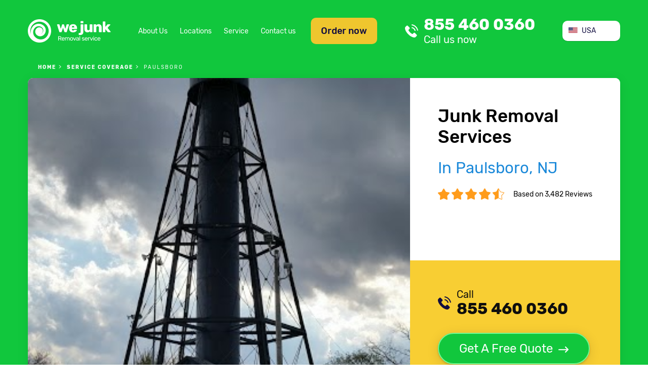

--- FILE ---
content_type: text/html; charset=utf-8
request_url: https://we-junk.com/junk-removal/c-paulsboro-s-nj
body_size: 12850
content:
<!doctype html>
<html lang="en-US">
<head>
    <meta charset="UTF-8">


    <link rel=preconnect href=//www.googletagmanager.com crossorigin>
    <link rel=preconnect href=//www.google-analytics.com crossorigin>
    <link rel=preconnect href=//facebook.net crossorigin>
    <link rel=preconnect href=//connect.facebook.net crossorigin>
    <link rel=preconnect href=//google.com crossorigin>
    <link rel=preconnect href=//www.clarity.ms crossorigin>
    <link rel=preconnect href=//f.clarity.ms crossorigin>
    <link rel=preconnect href=//d.clarity.ms crossorigin>
    <link rel=preconnect href=//c.clarity.ms crossorigin>
    <link rel=preconnect href=//use.fontawesome.com crossorigin>
    <link rel=preconnect href=//maps.gstatic.com crossorigin>
    <link rel=preconnect href=//maps.googleapis.com crossorigin>
    <link rel=preconnect href=//fonts.gstatic.com crossorigin>
    <link rel=preconnect href=//fonts.googleapis.com crossorigin>
    <link rel=preconnect href=//khms1.googleapis.com crossorigin>


    <!-- Google Tag Manager -->
    <script>(function (w, d, s, l, i) {
            w[l] = w[l] || [];
            w[l].push({
                'gtm.start':
                    new Date().getTime(), event: 'gtm.js'
            });
            var f = d.getElementsByTagName(s)[0],
                j = d.createElement(s), dl = l != 'dataLayer' ? '&l=' + l : '';
            j.async = true;
            j.src =
                'https://www.googletagmanager.com/gtm.js?id=' + i + dl;
            f.parentNode.insertBefore(j, f);
        })(window, document, 'script', 'dataLayer', 'GTM-K65XTVH');</script>
    <!-- End Google Tag Manager -->
    
        <meta http-equiv="X-UA-Compatible" content="ie=edge">
    <title>ᐈ Junk Removal in Paulsboro, NJ | WE JUNK because WE CARE</title>
    
    <link href="/theme/we_junk/img/favicon/favicon-16x16.png" rel="icon" type="image/ico" >
    <meta content="https://we-junk.com/images/preview.png" property="og:image">
    <meta name="robots" content="follow,index">    <meta name="viewport" content="width=device-width, initial-scale=1.0" >
<meta name="description" content="Looking for ❰❰❰ Junk removal services in Paulsboro, NJ? ❱❱❱ ☎️ Schedule a junk pick-up in Paulsboro and get your unwanted items disposed of ⚡️ ❗️ Same Day Service  available" >    <link rel="stylesheet" type="text/css" media="screen" href="/theme/we_junk/css/fonts.css?v=1732358067">
<link rel="stylesheet" type="text/css" media="screen" href="/theme/we_junk/css/style.css?v=1732358067">
<link rel="stylesheet" type="text/css" media="screen" href="/theme/we_junk/css/responsive.css?v=1732358067">
<link rel="stylesheet" type="text/css" media="screen" href="/vendor/blueimp/css/blueimp-gallery.css?v=1614242614">    <script src="/js/jquery.min.js?v=1732358066"></script>
<script src="/js/light_box.js?v=1614242614"></script>
<script src="/js/default.js?v=1733056943"></script>        <link rel="stylesheet" href="https://use.fontawesome.com/releases/v5.8.1/css/all.css" integrity="sha384-50oBUHEmvpQ+1lW4y57PTFmhCaXp0ML5d60M1M7uH2+nqUivzIebhndOJK28anvf"
            crossorigin="anonymous">
    <link rel="canonical" href="https://we-junk.com/junk-removal/c-paulsboro-s-nj">
    <link rel="apple-touch-icon-precomposed" sizes="57x57" href="https://we-junk.com/theme/we_junk/img/favicon/apple-touch-icon-57x57.png">
    <link rel="apple-touch-icon-precomposed" sizes="114x114" href="https://we-junk.com/theme/we_junk/img/favicon/apple-touch-icon-114x114.png">
    <link rel="apple-touch-icon-precomposed" sizes="72x72" href="https://we-junk.com/theme/we_junk/img/favicon/apple-touch-icon-72x72.png">
    <link rel="apple-touch-icon-precomposed" sizes="144x144" href="https://we-junk.com/theme/we_junk/img/favicon/apple-touch-icon-144x144.png">
    <link rel="apple-touch-icon-precomposed" sizes="60x60" href="https://we-junk.com/theme/we_junk/img/favicon/apple-touch-icon-60x60.png">
    <link rel="apple-touch-icon-precomposed" sizes="120x120" href="https://we-junk.com/theme/we_junk/img/favicon/apple-touch-icon-120x120.png">
    <link rel="apple-touch-icon-precomposed" sizes="76x76" href="https://we-junk.com/theme/we_junk/img/favicon/apple-touch-icon-76x76.png">
    <link rel="apple-touch-icon-precomposed" sizes="152x152" href="https://we-junk.com/theme/we_junk/img/favicon/apple-touch-icon-152x152.png">
    <link rel="icon" type="image/png" href="https://we-junk.com/theme/we_junk/img/favicon/favicon-196x196.png" sizes="196x196">
    <link rel="icon" type="image/png" href="https://we-junk.com/theme/we_junk/img/favicon/favicon-96x96.png" sizes="96x96">
    <link rel="icon" type="image/png" href="https://we-junk.com/theme/we_junk/img/favicon/favicon-32x32.png" sizes="32x32">
    <link rel="icon" type="image/png" href="https://we-junk.com/theme/we_junk/img/favicon/favicon-16x16.png" sizes="16x16">
    <link rel="icon" type="image/png" href="https://we-junk.com/theme/we_junk/img/favicon/favicon-128.png" sizes="128x128">
    <meta name="application-name" content="&nbsp;">
    <meta name="msapplication-TileColor" content="#FFFFFF">
    <meta name="msapplication-TileImage" content="mstile-144x144.png">
    <meta name="msapplication-square70x70logo" content="mstile-70x70.png">
    <meta name="msapplication-square150x150logo" content="mstile-150x150.png">
    <meta name="msapplication-wide310x150logo" content="mstile-310x150.png">
    <meta name="msapplication-square310x310logo" content="mstile-310x310.png">

</head>
<body class="page-city-page">
<!-- Google Tag Manager (noscript) -->
<noscript>
    <iframe src="https://www.googletagmanager.com/ns.html?id=GTM-K65XTVH"
            height="0" width="0" style="display:none;visibility:hidden"></iframe>
</noscript>
<!-- End Google Tag Manager (noscript) -->
<header id="page-header">

    <div class="container">
        <div id="top" class="flex-row">
            <a href="https://we-junk.com" id="header-logo"></a>
            <div class="flex-row" id="menu-box">
                <a href="#" class="btn btn-order-now show-order-now-form" id="btn-order-now">Order now</a>
                <nav id="header-general-menu">
                        <ul class="menu menu-horizontal">
		<li  >
    <a href="https://we-junk.com/about-us" >
                    About Us    </a>    
    </li>
<li  class="active">
    <a href="https://we-junk.com/junk-removal" >
                    Locations    </a>    
    </li>
<li  >
    <a href="https://we-junk.com/service" >
                    Service    </a>    
    </li>
<li  >
    <a href="https://we-junk.com/contact" >
                    Contact us    </a>    
    </li>    </ul>
                </nav>
            </div>
            <a class="call-us" href="tel:+18554600360"  id="link-call-header">
	855 460 0360    <div class="row s-between">
        <span class="title">Call us now</span>
		<span class="phone-small"></span>    </div>
</a>            <div class="mobile-row">
                <a href="#" id="mobile-menu-btn" class=""></a>
                <a href="#" class="btn btn-order-now show-order-now-form mobile-btn" id="btn-order-now">Order now</a>
            </div>
            <div class="country-selector-wrapper">
<ul class="country-selector" onclick="toggleClass(this,'expanded')">
	        <li class="active  country-item country-us"><span>USA</span></li>
		        <li class=" country-item country-ca link"><a href="/ca">Canada</a></li>
	</ul>
</div>
        </div>
                    <nav id="breadcrumbs">
                <div class="page-wrapper">
                    <ol class="breadcrumbs" itemscope itemtype="http://schema.org/BreadcrumbList">
    <li itemprop="itemListElement" itemscope itemtype="http://schema.org/ListItem" >
            <a itemprop="item" href="/"><span itemprop="name">Home</span></a>
        <meta itemprop="position" content="1" >
</li><li itemprop="itemListElement" itemscope itemtype="http://schema.org/ListItem" >
            <a itemprop="item" href="/junk-removal"><span itemprop="name">service coverage</span></a>
        <meta itemprop="position" content="2" >
</li><li itemprop="itemListElement" itemscope itemtype="http://schema.org/ListItem" class="active">
            <span itemprop="name">Paulsboro</span>
        <meta itemprop="position" content="3" >
</li></ol>
                </div>
            </nav>
                <div class="card">
    <div class="card-body">
        <div class="card-title">
            <div class="page-title">
                                        <h1>Junk Removal Services <br><span class="text-blue">In Paulsboro, NJ</span></h1>
                                </div>
            <div class="rating-wrap">

                <div class="rating">
                                                <img decoding="async" loading="lazy" alt="We Junk overall rating stars" src="https://we-junk.com/theme/we_junk/img/rating.png">
                                        </div>
                <span>Based on 3,482 Reviews</span>
            </div>
        </div>
        <div class="get-free-quote">
            <div class="black">
                <a class="call-us" href="tel:+18554600360"  id="link-call-top">
    <span class="title">Call</span>855 460 0360</a>            </div>
            <a href="#" class="btn btn-green show-get-free-quote-form btn-with-arrow">Get A Free Quote</a>
        </div>
    </div>
    <div class="card-img">
        <a href="https://we-junk.com/junk-removal/c-paulsboro-s-nj">
            <img rel="preload" decoding="async" loading="eager" alt="Junk Removal and recycling in the city of Paulsboro, New Jersey" src="/theme/we_junk/files/location_photos/cities/us/nj/paulsboro/us_nj_paulsboro_1.jpg">
        </a>
    </div>
</div>
    </div>
</header>
<main id="page-content">
    <div class="section section-gray" id="info">
    <div class="container">
        <div class="flex-row"><div> <h2 class="info">Responsible Trash Removal & Appliance Recycling</h2> <h3 class="info">Searching for a junk removal company in Paulsboro city, Gloucester county? You are in the right place!</h3> <p class="text-small">With commitment and dedication, we serve Paulsboro, NJ area, and strive to keep the environment, communities and your home clean and safe. We collect and haul away everything from regular trash to large-scale junk. We properly and legally dispose of debris and even toxic waste.</p> </div> <div><p class="text-small">WE JUNK provides the easiest solution to your trash hauling needs. We haul away your old appliances, dispose of your waste, and recycle your used appliances. For stress-free junk removal service in Paulsboro, <a class="" href="tel:+18554600360"  >
            <span class="title">call</span> 855 460 0360    </a>. At WE JUNK, we handle junk like no one else does! Schedule a pickup day at ease: fill an online form or simply call and we’ll discuss your trash hauling needs.</p></div></div>    </div>
</div>

<section class="section" id="key-benefits">
    <div class="container">
        <div class="section-title">
                            <h3>Benefits when WE JUNK</h3>
                    </div>
        <div class="section-body">
            <ul class="icons-list">
                                        <li class="easy-online-service"><span class="icon"></span>Easy Online Arrangement</li>
                                            <li class="punctual-and-experienced-service"><span class="icon"></span>Punctual and Experienced</li>
                                            <li class="eco-friendly-service"><span class="icon"></span>Eco friendly</li>
                                            <li class="proper-recycle-service"><span class="icon"></span>Proper recycle</li>
                                </ul>
        </div>
    </div>
</section>
<section class="section">
    <div class="container">
        <div class="card with-cover">
            <div class="card-body">
                <div class="card-title"> <h2>Junk Removal Services in Paulsboro city and Suburbs</h2></div><p>We know how hard it is to keep up with your daily activities and finding the time to get rid of your junk piles that don’t get any smaller from day to day. WE JUNK is available to handle your bulk trash pickup from your home or office in Paulsboro, New Jersey state.</p> <p>Whether you’re moving, cleaning up or renovating the attic, our company can help by providing our professional junk removal service.</p> <p class="text-big">As simple as it may sound!</p> <p class="text text-green text-center"><a href="tel:+18554600360"   class="call-us-green">
    call <span class="text-big text-bold">855 460 0360</span>
</a></p> <div class="m-text-center text-big">or</div>                <br>
                <a href="/junk-removal" class="btn btn-green">Find Junk Removal Services<br>near me</a>
            </div>
            <div class="card-img">
                
<iframe loading="lazy" width="100%" height="100%" frameborder="0" style="border:0" src="https://www.google.com/maps/embed/v1/place?q=Paulsboro New Jersey&key=AIzaSyAh1bjcGTGa8p6qDZte-FxRB4yMV3EGwH8" allowfullscreen></iframe>


            </div>
        </div>
    </div>
</section><style>
    .hidden,hidden-button {
        display: none;
    }
</style>
<section class="section section-gray section-with-bg section-with-offset">
    <div class="container">
        <div class="section-title">
                <h3>We Provide Stress-Free Junk Removal</h3>
        </div>
        <div class="section-subtitle">
                <h4>Serving all neighborhoods near the city of Paulsboro, NJ</h4>
        </div>
    </div>
</section>

<section class="section" id="catalog-services">
    <div class="container">
        <div class="section-title">
                            <h3>We Provide Cleanout Services</h3>
                    </div>
        <ul class="catalog-services">
                                            <li id="estate-cleanout">
                    <figure>
                        <a href="/service/es-estate-cleanout" ><img decoding="async" loading="lazy" src="https://we-junk.com/theme/we_junk/img/estate-cleanout.png" alt="Estate Cleanout"><h4>Estate Cleanout</h4></a>                    </figure>
                </li>
                                            <li id="estate-cleanout">
                    <figure>
                        <a href="/service/es-office-cleanout" ><img decoding="async" loading="lazy" src="https://we-junk.com/theme/we_junk/img/office-cleanout.png" alt="Office Cleanout"><h4>Office Cleanout</h4></a>                    </figure>
                </li>
                                            <li id="estate-cleanout">
                    <figure>
                        <a href="/service/es-garage-cleanout" ><img decoding="async" loading="lazy" src="https://we-junk.com/theme/we_junk/img/garage-cleanout.png" alt="Garage Cleanout"><h4>Garage Cleanout</h4></a>                    </figure>
                </li>
                                            <li id="estate-cleanout">
                    <figure>
                        <a href="/service/es-basement-cleanout" ><img decoding="async" loading="lazy" src="https://we-junk.com/theme/we_junk/img/basement-cleanout.png" alt="Basement Cleanout"><h4>Basement Cleanout</h4></a>                    </figure>
                </li>
                                            <li id="estate-cleanout">
                    <figure>
                        <a href="/service/es-attic-cleanout" ><img decoding="async" loading="lazy" src="https://we-junk.com/theme/we_junk/img/attic-cleanout.png" alt="Attic Cleanout"><h4>Attic Cleanout</h4></a>                    </figure>
                </li>
                                            <li id="estate-cleanout">
                    <figure>
                        <a href="/service/es-yard-cleanout" ><img decoding="async" loading="lazy" src="https://we-junk.com/theme/we_junk/img/yard-cleanout.png" alt="Yard Cleanout"><h4>Yard Cleanout</h4></a>                    </figure>
                </li>
                                            <li id="estate-cleanout">
                    <figure>
                        <img decoding="async" loading="lazy" src="https://we-junk.com/theme/we_junk/img/storage-unit.png" alt="Storage unit Cleanout"><h4>Storage unit Cleanout</h4>                    </figure>
                </li>
                                            <li id="estate-cleanout">
                    <figure>
                        <img decoding="async" loading="lazy" src="https://we-junk.com/theme/we_junk/img/storm-cleanup.png" alt="Storm Clean Up"><h4>Storm Clean Up</h4>                    </figure>
                </li>
                                            <li id="estate-cleanout">
                    <figure>
                        <img decoding="async" loading="lazy" src="https://we-junk.com/theme/we_junk/img/foreclosure.png" alt="Foreclosure Cleanout"><h4>Foreclosure Cleanout</h4>                    </figure>
                </li>
                    </ul>
    </div>
</section>
<section class="section" id="catalog">
    <div class="container">
        <div class="section-title">
                            <h3>What Items We Take</h3>
                    </div>
        <ul class="catalog">
            <li>
            <figure>
                                    <a href="/service/i-tv-removal-recycling" ><img decoding="async" loading="lazy" src="https://we-junk.com/theme/we_junk/img/tv-img.jpg" alt="junk tv removal"></a>                                <h4>TV</h4>
            </figure>
        </li>
            <li>
            <figure>
                                    <a href="/service/i-refrigerator-removal" ><img decoding="async" loading="lazy" src="https://we-junk.com/theme/we_junk/img/refrigerator-img.jpg" alt="recycle mini fridge near me"></a>                                <h4>Refrigerator</h4>
            </figure>
        </li>
            <li>
            <figure>
                                    <a href="/service/i-washing-machine-removal" ><img decoding="async" loading="lazy" src="https://we-junk.com/theme/we_junk/img/washing-machine-img.jpg" alt="washing machine disposal"></a>                                <h4>Washing machine</h4>
            </figure>
        </li>
            <li>
            <figure>
                                    <a href="/service/i-air-conditioner-removal" ><img decoding="async" loading="lazy" src="https://we-junk.com/theme/we_junk/img/air-conditioner-img.jpg" alt="air conditioner removal"></a>                                <h4>Air conditioner</h4>
            </figure>
        </li>
            <li>
            <figure>
                                    <a href="/service/i-water-heater-removal" ><img decoding="async" loading="lazy" src="https://we-junk.com/theme/we_junk/img/water-heater-img.jpg" alt="water heater pickup near me"></a>                                <h4>Water heater</h4>
            </figure>
        </li>
            <li>
            <figure>
                                    <a href="/service/i-pc-recycling" ><img decoding="async" loading="lazy" src="https://we-junk.com/theme/we_junk/img/computer-img.jpg" alt="computer disposal near me"></a>                                <h4>Computer</h4>
            </figure>
        </li>
            <li>
            <figure>
                                    <a href="/service/i-electronic-recycling" ><img decoding="async" loading="lazy" src="https://we-junk.com/theme/we_junk/img/electronic-img.jpg" alt="electronics recycling"></a>                                <h4>Electronic</h4>
            </figure>
        </li>
            <li>
            <figure>
                                    <a href="/service/i-printer-recycling" ><img decoding="async" loading="lazy" src="https://we-junk.com/theme/we_junk/img/printer-img.jpg" alt="broken printer disposal"></a>                                <h4>Printer</h4>
            </figure>
        </li>
            <li>
            <figure>
                                    <a href="/service/i-computer-monitor-removal-recycling" ><img decoding="async" loading="lazy" src="https://we-junk.com/theme/we_junk/img/computer-monitor-img.jpg" alt="computer junk removal"></a>                                <h4>Computer monitor</h4>
            </figure>
        </li>
            <li>
            <figure>
                                    <a href="/service/i-mattress-removal" ><img decoding="async" loading="lazy" src="https://we-junk.com/theme/we_junk/img/mattress-img.jpg" alt="proper mattress disposal"></a>                                <h4>Mattress</h4>
            </figure>
        </li>
            <li>
            <figure>
                                    <a href="/service/i-hot-tub-removal" ><img decoding="async" loading="lazy" src="https://we-junk.com/theme/we_junk/img/hot-tub-img.jpg" alt="spa removal"></a>                                <h4>Hot tub</h4>
            </figure>
        </li>
            <li>
            <figure>
                                    <a href="/service/i-carpet-removal" ><img decoding="async" loading="lazy" src="https://we-junk.com/theme/we_junk/img/carpet-img.jpg" alt="cost to remove carpet"></a>                                <h4>Carpet</h4>
            </figure>
        </li>
            <li>
            <figure>
                                    <a href="/service/i-couch-removal" ><img decoding="async" loading="lazy" src="https://we-junk.com/theme/we_junk/img/couch-img.jpg" alt="sofa disposal"></a>                                <h4>Couch</h4>
            </figure>
        </li>
            <li>
            <figure>
                                    <a href="/service/i-scrap-metal-pick-up-and-recycling" ><img decoding="async" loading="lazy" src="https://we-junk.com/theme/we_junk/img/scrap-metal-img.jpg" alt="we pick up scrap metal"></a>                                <h4>Scrap metal</h4>
            </figure>
        </li>
            <li>
            <figure>
                                    <a href="/service/i-old-bike-disposal" ><img decoding="async" loading="lazy" src="https://we-junk.com/theme/we_junk/img/bikes-img.jpg" alt="recycle bikes"></a>                                <h4>Old Bikes</h4>
            </figure>
        </li>
            <li>
            <figure>
                                    <a href="/service/i-lawn-mower-recycling" ><img decoding="async" loading="lazy" src="https://we-junk.com/theme/we_junk/img/lawn-mower-img.jpg" alt="lawn mower removal service"></a>                                <h4>Lawn mower</h4>
            </figure>
        </li>
            <li>
            <figure>
                                    <a href="/service/i-dishwasher-disposal" ><img decoding="async" loading="lazy" src="https://we-junk.com/theme/we_junk/img/dishwasher-img.jpg" alt="old dishwasher disposal"></a>                                <h4>Dishwasher</h4>
            </figure>
        </li>
            <li>
            <figure>
                                    <a href="/service/i-microwave-oven-disposal-and-recycling" ><img decoding="async" loading="lazy" src="https://we-junk.com/theme/we_junk/img/microwave-img.jpg" alt="microwave recycling"></a>                                <h4>Microwave</h4>
            </figure>
        </li>
            <li>
            <figure>
                                    <a href="/service/i-stove-and-oven-removal-recycling" ><img decoding="async" loading="lazy" src="https://we-junk.com/theme/we_junk/img/wood-stove-img.jpg" alt="oven removal service"></a>                                <h4>Stove and oven</h4>
            </figure>
        </li>
            <li>
            <figure>
                                    <a href="/service/i-tire-disposal-and-recycling" ><img decoding="async" loading="lazy" src="https://we-junk.com/theme/we_junk/img/tires-img.jpg" alt="junk tire removal"></a>                                <h4>Tires</h4>
            </figure>
        </li>
            <li>
            <figure>
                                    <img decoding="async" loading="lazy" src="https://we-junk.com/theme/we_junk/img/piano.jpg" alt="Piano"
                       >
                                <h4>Piano</h4>
            </figure>
        </li>
            <li>
            <figure>
                                    <img decoding="async" loading="lazy" src="https://we-junk.com/theme/we_junk/img/glass.jpg" alt="Glass"
                       >
                                <h4>Glass</h4>
            </figure>
        </li>
            <li>
            <figure>
                                    <img decoding="async" loading="lazy" src="https://we-junk.com/theme/we_junk/img/treadmill.jpg" alt="Treadmill"
                       >
                                <h4>Treadmill</h4>
            </figure>
        </li>
            <li>
            <figure>
                                    <img decoding="async" loading="lazy" src="https://we-junk.com/theme/we_junk/img/pool-table.jpg" alt="Pool table"
                       >
                                <h4>Pool table</h4>
            </figure>
        </li>
            <li>
            <figure>
                                    <img decoding="async" loading="lazy" src="https://we-junk.com/theme/we_junk/img/pallet.jpg" alt="Pallet"
                       >
                                <h4>Pallet</h4>
            </figure>
        </li>
    </ul>    </div>
</section>

<section class="section section-gray section-with-bg" id="service-types">
    <div class="container">
        <div class="section-title">
                            <h3>Other Services We Provide</h3>
                    </div>
        <div class="section-body">
            <ul class="service-types-list">
                                    <li>
                        <a href="/service/s-furniture-removal">
                            <div class="img">
                                <img decoding="async" loading="lazy" alt="Furniture Removal" src="https://we-junk.com/theme/we_junk/img/furniture.png">
                            </div>
                            <h4>Furniture Removal</h4>
                            <div class="text-center text-small">
                                <p>Clearing out your garage or moving to a new home? We can help you with both! Our dedicated crew will gladly haul away any of your unwanted furniture, and dispose of it properly. Get rid of your old items with no stress.!</p>                            </div>
                        </a>
                        <a href="/service/s-furniture-removal" class="btn btn-green btn-with-arrow">Learn more</a>
                    </li>
                                    <li>
                        <a href="/service/s-debris-removal">
                            <div class="img">
                                <img decoding="async" loading="lazy" alt="Construction/Debris Removal" src="https://we-junk.com/theme/we_junk/img/construction.png">
                            </div>
                            <h4>Construction/Debris Removal</h4>
                            <div class="text-center text-small">
                                <p>Do you need to remove unwanted materials left from construction or industries? Our company provides responsible waste management at the best price! Construction refuse and debris can be hazardous, so, if there’s chance to recycle anything – we do it. </p>                            </div>
                        </a>
                        <a href="/service/s-debris-removal" class="btn btn-green btn-with-arrow">Learn more</a>
                    </li>
                                    <li>
                        <a href="/service/s-appliance-removal-and-recycling">
                            <div class="img">
                                <img decoding="async" loading="lazy" alt="Appliance removal & Recycling" src="https://we-junk.com/theme/we_junk/img/appliance.png">
                            </div>
                            <h4>Appliance Recycling</h4>
                            <div class="text-center text-small">
                                <p>Refitting your kitchen? Don’t know where to take old refrigerator? Electronic recycling, also known as E-Cycling, is an eco-friendly solution to this issue. At WE JUNK, we know how to deal with appliance removal, and make sure we do it in an eco-friendly way.</p>                            </div>
                        </a>
                        <a href="/service/s-appliance-removal-and-recycling" class="btn btn-green btn-with-arrow">Learn more</a>
                    </li>
                            </ul>
        </div>
    </div>
</section><section class="section" id="how-it-works">
    <div class="container">
        <div class="card">
            <div class="card-body">
                <div class="section-title">
                                            <h3>How it works</h3>
                                    </div>
                <ul class="flex-row">
                                            <li>
                            <span class="number">1</span>
                            <span>Choose your location or enter ZIP</span>
                        </li>
                                            <li>
                            <span class="number">2</span>
                            <span>Discuss your trash hauling needs</span>
                        </li>
                                            <li>
                            <span class="number">3</span>
                            <span>Schedule a pick-up day</span>
                        </li>
                                            <li>
                            <span class="number">4</span>
                            <span>Watch the rubbish go away!</span>
                        </li>
                                    </ul>
            </div>
        </div>
    </div>
</section><section class="section" id="book-online">
    <div class="container">
        <div class="card">
            <div class="card-body">
                <div class="book-online-image">
                    <img decoding="async" alt="call icon" loading="lazy" src="https://we-junk.com/theme/we_junk/img/call.png">
                </div>
                <div class="content-box">
                    <div class="card-title">What needs to be cleaned out?</div>
                                        <div class="flex-row">
                        <div class="fieldblock">
                            <div class="book-online-type custom-select-wrap">
                                <span class="custom-select-selected-item"></span>
                                <ul class="custom-select" data-target="book-online-type">
                                </ul>
                            </div>

                            <select id="book-online-type" class="custom-select-target">
                                <option selected value="">Service type</option>
                                <option>Estate Cleanout</option>
                                <option>Office Cleanout</option>
                                <option>Garage Cleanout</option>
                                <option>Basement Cleanout</option>
                                <option>Attic Cleanout</option>
                                <option>Yard Cleanout</option>
                                <option>Storage unit Cleanout</option>
                                <option>Storm Clean Up</option>
                                <option>Foreclosure Cleanout</option>
                            </select>
                        </div>
                        <div class="fieldblock">
                            <input type="text" id="book-online-zip" placeholder="Enter your ZIP code">
                        </div>
                        <button class="btn btn-green show-book-online-form">Get Free Quote</button>
                    </div>
                </div>
            </div>
        </div>
    </div>
</section><div class="section" id="we-accept">
    <div class="container">
        <div class="section-title">
                            <h3>We accept</h3>
                    </div>
        <div class="section-body">
            <ul class="icons-list">
                <li><span class="icon visa-icon"></span></li>
                <li><span class="icon mastercard-icon"></span></li>
                <li><span class="icon paypal-icon"></span></li>
                <li><span class="icon americanexpress-icon"></span></li>
                <li><span class="icon discover-icon"></span></li>
            </ul>
        </div>
    </div>
</div>
<section class="section" id="comments">
    <div class="container">
        <div class="card card-green">
            <div class="card-body">
                <div class="card-title">
                                            What Our Clients Say
                                    </div>
                <div class="comments-box slider-box">
                    <button id="previous" class="slider-btn slider-btn-left"></button>
                    <button id="next" class="slider-btn slider-btn-right"></button>
                    <div id="slides" class="slides">
                                                <div class="slide hidden-item">
                            <div class="slide-body">
                                <p class="item-text">Excellent service! Very friendly, on time, call to confirm and make sure that they have everything before done.  Actually they make sure you're satisfied before leaving and the price is right!  Very reasonable!! I highly recommend this company!!
Thank you for your service! I plan to use your company again and to refer others!</p>
                                <div class="text-center">
                                <span class="item-name text-bold">Edward Sullivan</span>
                                </div>
                            </div>
                        </div>
                                                <div class="slide hidden-item">
                            <div class="slide-body">
                                <p class="item-text">Same day professional service. We will definitely be using them for any junk removal needed in the future. Also reasonably priced!</p>
                                <div class="text-center">
                                <span class="item-name text-bold">Pat B.</span>
                                </div>
                            </div>
                        </div>
                                                <div class="slide hidden-item">
                            <div class="slide-body">
                                <p class="item-text">Amazing service! I scheduled an online pickup of an old broken refrigerator... I then received a call within minutes to confirm the pickup date, time, and price. The guys called prior to arrival, which was about an hour ahead of schedule, and were in and out within 20 minutes. The price was as quoted and the crew friendly and presentable. Kudos to this company for providing superior service! Thank you!</p>
                                <div class="text-center">
                                <span class="item-name text-bold">Julia Wilson</span>
                                </div>
                            </div>
                        </div>
                                                <div class="slide hidden-item">
                            <div class="slide-body">
                                <p class="item-text">Excellent! I had lots of stuff for removal, but the quote was reasonable. The hauling guys came on time and even asked if everything was okay before leaving! Professional and friendly indeed. Recommend!</p>
                                <div class="text-center">
                                <span class="item-name text-bold">Glen M</span>
                                </div>
                            </div>
                        </div>
                                                <div class="slide hidden-item">
                            <div class="slide-body">
                                <p class="item-text">Talked to Jenny and scheduled a pick-up day really easy! Definitely gonna be using these guys for future junk removal needs!</p>
                                <div class="text-center">
                                <span class="item-name text-bold">Michael P</span>
                                </div>
                            </div>
                        </div>
                                                <div class="slide hidden-item">
                            <div class="slide-body">
                                <p class="item-text">Amazing service! I scheduled an online pickup of an old broken refrigerator... I then received a call within minutes to confirm the pickup date, time, and price. The guys called prior to arrival, which was about an hour ahead of schedule, and were in and out within 20 minutes. The price was as quoted and the crew friendly and presentable. Kudos to this company for providing superior service! Thank you!</p>
                                <div class="text-center">
                                <span class="item-name text-bold">Megan Spencer</span>
                                </div>
                            </div>
                        </div>
                                                <div class="slide hidden-item">
                            <div class="slide-body">
                                <p class="item-text">Quick service and fair pricing – recommend! Thank you! I plan to use your company again and to refer others!</p>
                                <div class="text-center">
                                <span class="item-name text-bold">Eddie S </span>
                                </div>
                            </div>
                        </div>
                                                <div class="slide hidden-item">
                            <div class="slide-body">
                                <p class="item-text">Professional same day service. Finally I have cleared out garage space and can park my car there! Thanks!</p>
                                <div class="text-center">
                                <span class="item-name text-bold">Monica J.</span>
                                </div>
                            </div>
                        </div>
                                                <div class="slide hidden-item">
                            <div class="slide-body">
                                <p class="item-text">This has been the best cleanout experience we’ve had. The haulers were punctual and responsive. They simply know what they are doing and get the job done! Thanks for the service!</p>
                                <div class="text-center">
                                <span class="item-name text-bold">Carol S.</span>
                                </div>
                            </div>
                        </div>
                                            </div>
                </div>
            </div>
            <div class="card-footer">
                <div class="card-footer-title">Average Customer Rate</div>
                <div class="rating-wrap">
                    <div class="rating"><img decoding="async" loading="lazy" alt="We Junk overall rating stars" src="https://we-junk.com/theme/we_junk/img/rating2.png"></div>
                    <span>Based on 3,482 Reviews</span>
                </div>
            </div>
        </div>
    </div>
</section>
<script>
    $(document).ready(function () {
        $('.slide').first().removeClass('hidden-item').addClass('current');
        if($('.slide.current').next().length==0){
            $('#next').attr('disabled','disabled');
        }
        if($('.slide.current').prev().length==0){
            $('#previous').attr("disabled", true);
        }
    })
   
    $('#next').click(function () {
        $('.slide.current').removeClass('current').addClass('hidden-item').next().addClass('current');
        $('.slide.current').removeClass('hidden-item');
        $('#previous').removeAttr('disabled');
        if($('.slide.current').next().length==0){
            $('#next').attr('disabled','disabled');
        }
    })
    $('#previous').click(function () {
        $('.slide.current').removeClass('current').addClass('hidden-item').prev().addClass('current');
        $('.slide.current').removeClass('hidden-item');
        $('#next').removeAttr('disabled');
        if($('.slide.current').prev().length==0){
            $('#previous').attr("disabled", true);
        }
    })
    
</script>

<section class="section " id="faq" itemscope="" itemtype="https://schema.org/FAQPage">
                <div class="container"> <div class="section-title"> <h3>Frequently Asked Questions</h3> </div> <ul class="collapsible "> <li class="collapsible-item" itemscope="" itemprop="mainEntity" itemtype="https://schema.org/Question"> <div class="collapsible-item-title" itemprop="name">→ How much does junk removal cost?</div> <div class="collapsible-item-body" itemscope="" itemprop="acceptedAnswer" itemtype="https://schema.org/Answer"> <p itemprop="text">We offer free estimates and transparent pricing for all services we provide. The final price includes labor and essential fees (transportation, recycling, disposal, etc.).</p> </div> </li> <li class="collapsible-item" itemscope="" itemprop="mainEntity" itemtype="https://schema.org/Question"> <div class="collapsible-item-title" itemprop="name">→ How do I schedule an appointment?</div> <div class="collapsible-item-body" itemscope="" itemprop="acceptedAnswer" itemtype="https://schema.org/Answer"> <p itemprop="text">Give us a call, and indicate what items you need to get rid of. Or you can use an online form to arrange a pickup date. We work around your busy schedule by providing same-day service, weekend service, and emergencies.</p> </div> </li> <li class="collapsible-item" itemscope="" itemprop="mainEntity" itemtype="https://schema.org/Question"> <div class="collapsible-item-title" itemprop="name">→ What is trash removal?</div> <div class="collapsible-item-body" itemscope="" itemprop="acceptedAnswer" itemtype="https://schema.org/Answer"> <p itemprop="text">When it comes to waste management, we take full responsibility for what we haul away. Waste management and disposal are dangerous and require a proper approach regardless of which type of waste you need to get rid of (solid, liquid, gaseous). Our company deals with all kinds of waste and garbage responsibly because we care!</p> </div> </li> </ul> </div>        </section>
<section class="section section-gray section-with-bg">
    <div class="container">
        <div class="section-title">
                        <h3>Other Cities in New Jersey State</h3>
                    </div>
        <div class="section-subtitle">
                            <h4>Where We Provide Junk Removal Services</h4>
                    </div>
        <ul class="menu menu-alphabet">
                            <li>
                    A                    <ul class="menu">
                                                    <li class="" ><a href="/junk-removal/c-aberdeen-s-nj">Aberdeen</a></li>
                                                    <li class="" ><a href="/junk-removal/c-allentown-s-nj">Allentown</a></li>
                                                    <li class="" ><a href="/junk-removal/c-alpine-s-nj">Alpine</a></li>
                                                    <li class="" ><a href="/junk-removal/c-asbury-park-s-nj">Asbury Park</a></li>
                                                    <li class="" ><a href="/junk-removal/c-atlantic-city-s-nj">Atlantic City</a></li>
                                                    <li class="" ><a href="/junk-removal/c-atlantic-highlands-s-nj">Atlantic Highlands</a></li>
                                                    <li class="" ><a href="/junk-removal/c-audubon-s-nj">Audubon</a></li>
                                                    <li class="" ><a href="/junk-removal/c-avenel-s-nj">Avenel</a></li>
                                            </ul>
                </li>
                            <li>
                    B                    <ul class="menu">
                                                    <li class="" ><a href="/junk-removal/c-bayonne-s-nj">Bayonne</a></li>
                                                    <li class="" ><a href="/junk-removal/c-belford-s-nj">Belford</a></li>
                                                    <li class="" ><a href="/junk-removal/c-belleville-s-nj">Belleville</a></li>
                                                    <li class="" ><a href="/junk-removal/c-bellmawr-s-nj">Bellmawr</a></li>
                                                    <li class="" ><a href="/junk-removal/c-bergenfield-s-nj">Bergenfield</a></li>
                                                    <li class="" ><a href="/junk-removal/c-birmingham-s-nj">Birmingham</a></li>
                                                    <li class="" ><a href="/junk-removal/c-bloomfield-s-nj">Bloomfield</a></li>
                                                    <li class="" ><a href="/junk-removal/c-bogota-s-nj">Bogota</a></li>
                                                    <li class="" ><a href="/junk-removal/c-bridgewater-s-nj">Bridgewater</a></li>
                                                    <li class="" ><a href="/junk-removal/c-brookdale-s-nj">Brookdale</a></li>
                                                    <li class="" ><a href="/junk-removal/c-burlington-s-nj">Burlington</a></li>
                                            </ul>
                </li>
                            <li>
                    C                    <ul class="menu">
                                                    <li class="" ><a href="/junk-removal/c-caldwell-s-nj">Caldwell</a></li>
                                                    <li class="" ><a href="/junk-removal/c-camden-s-nj">Camden</a></li>
                                                    <li class="" ><a href="/junk-removal/c-carlstadt-s-nj">Carlstadt</a></li>
                                                    <li class="" ><a href="/junk-removal/c-carteret-s-nj">Carteret</a></li>
                                                    <li class="" ><a href="/junk-removal/c-cedar-brook-s-nj">Cedar Brook</a></li>
                                                    <li class="" ><a href="/junk-removal/c-cedar-grove-s-nj">Cedar Grove</a></li>
                                                    <li class="" ><a href="/junk-removal/c-cherry-hill-s-nj">Cherry Hill</a></li>
                                                    <li class="" ><a href="/junk-removal/c-city-of-orange-s-nj">City of Orange</a></li>
                                                    <li class="" ><a href="/junk-removal/c-clark-s-nj">Clark</a></li>
                                                    <li class="" ><a href="/junk-removal/c-cliffside-park-s-nj">Cliffside Park</a></li>
                                                    <li class="" ><a href="/junk-removal/c-cliffwood-beach-s-nj">Cliffwood Beach</a></li>
                                                    <li class="" ><a href="/junk-removal/c-clifton-s-nj">Clifton</a></li>
                                                    <li class="" ><a href="/junk-removal/c-closter-s-nj">Closter</a></li>
                                                    <li class="" ><a href="/junk-removal/c-collingswood-s-nj">Collingswood</a></li>
                                                    <li class="" ><a href="/junk-removal/c-colonia-s-nj">Colonia</a></li>
                                                    <li class="" ><a href="/junk-removal/c-colts-neck-s-nj">Colts Neck</a></li>
                                                    <li class="" ><a href="/junk-removal/c-cranford-s-nj">Cranford</a></li>
                                                    <li class="" ><a href="/junk-removal/c-cresskill-s-nj">Cresskill</a></li>
                                            </ul>
                </li>
                            <li>
                    D                    <ul class="menu">
                                                    <li class="" ><a href="/junk-removal/c-demarest-s-nj">Demarest</a></li>
                                                    <li class="" ><a href="/junk-removal/c-dumont-s-nj">Dumont</a></li>
                                            </ul>
                </li>
                            <li>
                    E                    <ul class="menu">
                                                    <li class="" ><a href="/junk-removal/c-east-brunswick-s-nj">East Brunswick</a></li>
                                                    <li class="" ><a href="/junk-removal/c-east-hanover-s-nj">East Hanover</a></li>
                                                    <li class="" ><a href="/junk-removal/c-east-newark-s-nj">East Newark</a></li>
                                                    <li class="" ><a href="/junk-removal/c-east-orange-s-nj">East Orange</a></li>
                                                    <li class="" ><a href="/junk-removal/c-east-rutherford-s-nj">East Rutherford</a></li>
                                                    <li class="" ><a href="/junk-removal/c-edgewater-s-nj">Edgewater</a></li>
                                                    <li class="big-city" ><a href="/junk-removal/c-edison-s-nj">Edison</a></li>
                                                    <li class="" ><a href="/junk-removal/c-egg-harbor-city-s-nj">Egg Harbor City</a></li>
                                                    <li class="big-city" ><a href="/junk-removal/c-elizabeth-s-nj">Elizabeth</a></li>
                                                    <li class="" ><a href="/junk-removal/c-elmwood-park-s-nj">Elmwood Park</a></li>
                                                    <li class="" ><a href="/junk-removal/c-elwood-s-nj">Elwood</a></li>
                                                    <li class="" ><a href="/junk-removal/c-emerson-s-nj">Emerson</a></li>
                                                    <li class="" ><a href="/junk-removal/c-englewood-s-nj">Englewood</a></li>
                                                    <li class="" ><a href="/junk-removal/c-englewood-cliffs-s-nj">Englewood Cliffs</a></li>
                                                    <li class="" ><a href="/junk-removal/c-englishtown-s-nj">Englishtown</a></li>
                                                    <li class="" ><a href="/junk-removal/c-essex-fells-s-nj">Essex Fells</a></li>
                                            </ul>
                </li>
                            <li>
                    F                    <ul class="menu">
                                                    <li class="" ><a href="/junk-removal/c-fair-haven-s-nj">Fair Haven</a></li>
                                                    <li class="" ><a href="/junk-removal/c-fair-lawn-s-nj">Fair Lawn</a></li>
                                                    <li class="" ><a href="/junk-removal/c-fairfield-s-nj">Fairfield</a></li>
                                                    <li class="" ><a href="/junk-removal/c-fairview-s-nj">Fairview</a></li>
                                                    <li class="" ><a href="/junk-removal/c-fanwood-s-nj">Fanwood</a></li>
                                                    <li class="" ><a href="/junk-removal/c-farmingdale-s-nj">Farmingdale</a></li>
                                                    <li class="" ><a href="/junk-removal/c-flagtown-s-nj">Flagtown</a></li>
                                                    <li class="" ><a href="/junk-removal/c-flanders-s-nj">Flanders</a></li>
                                                    <li class="" ><a href="/junk-removal/c-flemington-s-nj">Flemington</a></li>
                                                    <li class="" ><a href="/junk-removal/c-fords-s-nj">Fords</a></li>
                                                    <li class="" ><a href="/junk-removal/c-fort-lee-s-nj">Fort Lee</a></li>
                                                    <li class="" ><a href="/junk-removal/c-fortescue-s-nj">Fortescue</a></li>
                                                    <li class="" ><a href="/junk-removal/c-franklin-s-nj">Franklin</a></li>
                                                    <li class="" ><a href="/junk-removal/c-franklin-lakes-s-nj">Franklin Lakes</a></li>
                                                    <li class="" ><a href="/junk-removal/c-franklin-park-s-nj">Franklin Park</a></li>
                                                    <li class="" ><a href="/junk-removal/c-franklinville-s-nj">Franklinville</a></li>
                                                    <li class="" ><a href="/junk-removal/c-freehold-s-nj">Freehold</a></li>
                                            </ul>
                </li>
                            <li>
                    G                    <ul class="menu">
                                                    <li class="" ><a href="/junk-removal/c-garfield-s-nj">Garfield</a></li>
                                                    <li class="" ><a href="/junk-removal/c-garwood-s-nj">Garwood</a></li>
                                                    <li class="" ><a href="/junk-removal/c-glen-ridge-s-nj">Glen Ridge</a></li>
                                                    <li class="" ><a href="/junk-removal/c-glen-rock-s-nj">Glen Rock</a></li>
                                                    <li class="" ><a href="/junk-removal/c-gloucester-city-s-nj">Gloucester City</a></li>
                                                    <li class="" ><a href="/junk-removal/c-guttenberg-s-nj">Guttenberg</a></li>
                                            </ul>
                </li>
                            <li>
                    H                    <ul class="menu">
                                                    <li class="" ><a href="/junk-removal/c-hackensack-s-nj">Hackensack</a></li>
                                                    <li class="" ><a href="/junk-removal/c-hackettstown-s-nj">Hackettstown</a></li>
                                                    <li class="" ><a href="/junk-removal/c-haddon-heights-s-nj">Haddon Heights</a></li>
                                                    <li class="" ><a href="/junk-removal/c-haddonfield-s-nj">Haddonfield</a></li>
                                                    <li class="" ><a href="/junk-removal/c-hainesport-s-nj">Hainesport</a></li>
                                                    <li class="" ><a href="/junk-removal/c-haledon-s-nj">Haledon</a></li>
                                                    <li class="" ><a href="/junk-removal/c-harrington-park-s-nj">Harrington Park</a></li>
                                                    <li class="" ><a href="/junk-removal/c-harrison-s-nj">Harrison</a></li>
                                                    <li class="" ><a href="/junk-removal/c-hasbrouck-heights-s-nj">Hasbrouck Heights</a></li>
                                                    <li class="" ><a href="/junk-removal/c-haworth-s-nj">Haworth</a></li>
                                                    <li class="" ><a href="/junk-removal/c-hawthorne-s-nj">Hawthorne</a></li>
                                                    <li class="" ><a href="/junk-removal/c-hazlet-s-nj">Hazlet</a></li>
                                                    <li class="" ><a href="/junk-removal/c-highlands-s-nj">Highlands</a></li>
                                                    <li class="" ><a href="/junk-removal/c-hillsdale-s-nj">Hillsdale</a></li>
                                                    <li class="" ><a href="/junk-removal/c-hillside-s-nj">Hillside</a></li>
                                                    <li class="" ><a href="/junk-removal/c-ho-ho-kus-s-nj">Ho Ho Kus</a></li>
                                                    <li class="" ><a href="/junk-removal/c-hoboken-s-nj">Hoboken</a></li>
                                            </ul>
                </li>
                            <li>
                    I                    <ul class="menu">
                                                    <li class="" ><a href="/junk-removal/c-irvington-s-nj">Irvington</a></li>
                                                    <li class="" ><a href="/junk-removal/c-iselin-s-nj">Iselin</a></li>
                                            </ul>
                </li>
                            <li>
                    J                    <ul class="menu">
                                                    <li class="big-city" ><a href="/junk-removal/c-jersey-city-s-nj">Jersey City</a></li>
                                            </ul>
                </li>
                            <li>
                    K                    <ul class="menu">
                                                    <li class="" ><a href="/junk-removal/c-keansburg-s-nj">Keansburg</a></li>
                                                    <li class="" ><a href="/junk-removal/c-kearny-s-nj">Kearny</a></li>
                                                    <li class="" ><a href="/junk-removal/c-kenilworth-s-nj">Kenilworth</a></li>
                                                    <li class="" ><a href="/junk-removal/c-keyport-s-nj">Keyport</a></li>
                                            </ul>
                </li>
                            <li>
                    L                    <ul class="menu">
                                                    <li class="" ><a href="/junk-removal/c-laurence-harbor-s-nj">Laurence Harbor</a></li>
                                                    <li class="" ><a href="/junk-removal/c-leonardo-s-nj">Leonardo</a></li>
                                                    <li class="" ><a href="/junk-removal/c-leonia-s-nj">Leonia</a></li>
                                                    <li class="" ><a href="/junk-removal/c-lincoln-park-s-nj">Lincoln Park</a></li>
                                                    <li class="" ><a href="/junk-removal/c-lincroft-s-nj">Lincroft</a></li>
                                                    <li class="" ><a href="/junk-removal/c-linden-s-nj">Linden</a></li>
                                                    <li class="" ><a href="/junk-removal/c-linwood-s-nj">Linwood</a></li>
                                                    <li class="" ><a href="/junk-removal/c-little-falls-s-nj">Little Falls</a></li>
                                                    <li class="" ><a href="/junk-removal/c-little-ferry-s-nj">Little Ferry</a></li>
                                                    <li class="" ><a href="/junk-removal/c-little-silver-s-nj">Little Silver</a></li>
                                                    <li class="" ><a href="/junk-removal/c-little-york-s-nj">Little York</a></li>
                                                    <li class="" ><a href="/junk-removal/c-livingston-s-nj">Livingston</a></li>
                                                    <li class="" ><a href="/junk-removal/c-lodi-s-nj">Lodi</a></li>
                                                    <li class="" ><a href="/junk-removal/c-long-branch-s-nj">Long Branch</a></li>
                                                    <li class="" ><a href="/junk-removal/c-lyndhurst-s-nj">Lyndhurst</a></li>
                                            </ul>
                </li>
                            <li>
                    M                    <ul class="menu">
                                                    <li class="" ><a href="/junk-removal/c-maplewood-s-nj">Maplewood</a></li>
                                                    <li class="" ><a href="/junk-removal/c-marlboro-s-nj">Marlboro</a></li>
                                                    <li class="" ><a href="/junk-removal/c-maywood-s-nj">Maywood</a></li>
                                                    <li class="" ><a href="/junk-removal/c-merchantville-s-nj">Merchantville</a></li>
                                                    <li class="" ><a href="/junk-removal/c-middlesex-s-nj">Middlesex</a></li>
                                                    <li class="" ><a href="/junk-removal/c-middletown-s-nj">Middletown</a></li>
                                                    <li class="" ><a href="/junk-removal/c-middleville-s-nj">Middleville</a></li>
                                                    <li class="" ><a href="/junk-removal/c-midland-park-s-nj">Midland Park</a></li>
                                                    <li class="" ><a href="/junk-removal/c-milford-s-nj">Milford</a></li>
                                                    <li class="" ><a href="/junk-removal/c-millburn-s-nj">Millburn</a></li>
                                                    <li class="" ><a href="/junk-removal/c-millington-s-nj">Millington</a></li>
                                                    <li class="" ><a href="/junk-removal/c-monmouth-beach-s-nj">Monmouth Beach</a></li>
                                                    <li class="" ><a href="/junk-removal/c-monmouth-junction-s-nj">Monmouth Junction</a></li>
                                                    <li class="" ><a href="/junk-removal/c-monroeville-s-nj">Monroeville</a></li>
                                                    <li class="" ><a href="/junk-removal/c-montague-s-nj">Montague</a></li>
                                                    <li class="" ><a href="/junk-removal/c-montclair-s-nj">Montclair</a></li>
                                                    <li class="" ><a href="/junk-removal/c-montvale-s-nj">Montvale</a></li>
                                                    <li class="" ><a href="/junk-removal/c-montville-s-nj">Montville</a></li>
                                                    <li class="" ><a href="/junk-removal/c-moonachie-s-nj">Moonachie</a></li>
                                                    <li class="" ><a href="/junk-removal/c-moorestown-s-nj">Moorestown</a></li>
                                                    <li class="" ><a href="/junk-removal/c-morganville-s-nj">Morganville</a></li>
                                                    <li class="" ><a href="/junk-removal/c-mount-ephraim-s-nj">Mount Ephraim</a></li>
                                                    <li class="" ><a href="/junk-removal/c-mountainside-s-nj">Mountainside</a></li>
                                            </ul>
                </li>
                            <li>
                    N                    <ul class="menu">
                                                    <li class="" ><a href="/junk-removal/c-national-park-s-nj">National Park</a></li>
                                                    <li class="" ><a href="/junk-removal/c-navesink-s-nj">Navesink</a></li>
                                                    <li class="" ><a href="/junk-removal/c-new-milford-s-nj">New Milford</a></li>
                                                    <li class="big-city" ><a href="/junk-removal/c-newark-s-nj">Newark</a></li>
                                                    <li class="" ><a href="/junk-removal/c-north-arlington-s-nj">North Arlington</a></li>
                                                    <li class="" ><a href="/junk-removal/c-north-bergen-s-nj">North Bergen</a></li>
                                                    <li class="" ><a href="/junk-removal/c-north-brunswick-s-nj">North Brunswick</a></li>
                                                    <li class="" ><a href="/junk-removal/c-north-caldwell-s-nj">North Caldwell</a></li>
                                                    <li class="" ><a href="/junk-removal/c-north-haledon-s-nj">North Haledon</a></li>
                                                    <li class="" ><a href="/junk-removal/c-north-middletown-s-nj">North Middletown</a></li>
                                                    <li class="" ><a href="/junk-removal/c-northvale-s-nj">Northvale</a></li>
                                                    <li class="" ><a href="/junk-removal/c-norwood-s-nj">Norwood</a></li>
                                                    <li class="" ><a href="/junk-removal/c-nutley-s-nj">Nutley</a></li>
                                            </ul>
                </li>
                            <li>
                    O                    <ul class="menu">
                                                    <li class="" ><a href="/junk-removal/c-oaklyn-s-nj">Oaklyn</a></li>
                                                    <li class="" ><a href="/junk-removal/c-old-tappan-s-nj">Old Tappan</a></li>
                                                    <li class="" ><a href="/junk-removal/c-oradell-s-nj">Oradell</a></li>
                                                    <li class="" ><a href="/junk-removal/c-orange-s-nj">Orange</a></li>
                                            </ul>
                </li>
                            <li>
                    P                    <ul class="menu">
                                                    <li class="" ><a href="/junk-removal/c-palisades-park-s-nj">Palisades Park</a></li>
                                                    <li class="" ><a href="/junk-removal/c-paramus-s-nj">Paramus</a></li>
                                                    <li class="" ><a href="/junk-removal/c-park-ridge-s-nj">Park Ridge</a></li>
                                                    <li class="" ><a href="/junk-removal/c-parlin-s-nj">Parlin</a></li>
                                                    <li class="" ><a href="/junk-removal/c-parsippany-s-nj">Parsippany</a></li>
                                                    <li class="" ><a href="/junk-removal/c-passaic-s-nj">Passaic</a></li>
                                                    <li class="big-city" ><a href="/junk-removal/c-paterson-s-nj">Paterson</a></li>
                                                    <li class="" ><a href="/junk-removal/c-pennsauken-s-nj">Pennsauken</a></li>
                                                    <li class="" ><a href="/junk-removal/c-perth-amboy-s-nj">Perth Amboy</a></li>
                                                    <li class="" ><a href="/junk-removal/c-phillipsburg-s-nj">Phillipsburg</a></li>
                                                    <li class="" ><a href="/junk-removal/c-pine-beach-s-nj">Pine Beach</a></li>
                                                    <li class="" ><a href="/junk-removal/c-pine-brook-s-nj">Pine Brook</a></li>
                                                    <li class="" ><a href="/junk-removal/c-piscataway-s-nj">Piscataway</a></li>
                                                    <li class="" ><a href="/junk-removal/c-pitman-s-nj">Pitman</a></li>
                                                    <li class="" ><a href="/junk-removal/c-pittstown-s-nj">Pittstown</a></li>
                                                    <li class="" ><a href="/junk-removal/c-plainfield-s-nj">Plainfield</a></li>
                                                    <li class="" ><a href="/junk-removal/c-plainsboro-s-nj">Plainsboro</a></li>
                                                    <li class="" ><a href="/junk-removal/c-pleasantville-s-nj">Pleasantville</a></li>
                                                    <li class="" ><a href="/junk-removal/c-pompton-lakes-s-nj">Pompton Lakes</a></li>
                                                    <li class="" ><a href="/junk-removal/c-pompton-plains-s-nj">Pompton Plains</a></li>
                                                    <li class="" ><a href="/junk-removal/c-port-elizabeth-s-nj">Port Elizabeth</a></li>
                                                    <li class="" ><a href="/junk-removal/c-port-monmouth-s-nj">Port Monmouth</a></li>
                                                    <li class="" ><a href="/junk-removal/c-port-reading-s-nj">Port Reading</a></li>
                                                    <li class="" ><a href="/junk-removal/c-prospect-park-s-nj">Prospect Park</a></li>
                                            </ul>
                </li>
                            <li>
                    R                    <ul class="menu">
                                                    <li class="" ><a href="/junk-removal/c-rahway-s-nj">Rahway</a></li>
                                                    <li class="" ><a href="/junk-removal/c-red-bank-s-nj">Red Bank</a></li>
                                                    <li class="" ><a href="/junk-removal/c-richland-s-nj">Richland</a></li>
                                                    <li class="" ><a href="/junk-removal/c-richwood-s-nj">Richwood</a></li>
                                                    <li class="" ><a href="/junk-removal/c-ridgefield-s-nj">Ridgefield</a></li>
                                                    <li class="" ><a href="/junk-removal/c-ridgefield-park-s-nj">Ridgefield Park</a></li>
                                                    <li class="" ><a href="/junk-removal/c-ridgewood-s-nj">Ridgewood</a></li>
                                                    <li class="" ><a href="/junk-removal/c-river-edge-s-nj">River Edge</a></li>
                                                    <li class="" ><a href="/junk-removal/c-river-vale-s-nj">River Vale</a></li>
                                                    <li class="" ><a href="/junk-removal/c-rochelle-park-s-nj">Rochelle Park</a></li>
                                                    <li class="" ><a href="/junk-removal/c-roseland-s-nj">Roseland</a></li>
                                                    <li class="" ><a href="/junk-removal/c-roselle-s-nj">Roselle</a></li>
                                                    <li class="" ><a href="/junk-removal/c-roselle-park-s-nj">Roselle Park</a></li>
                                                    <li class="" ><a href="/junk-removal/c-rumson-s-nj">Rumson</a></li>
                                                    <li class="" ><a href="/junk-removal/c-rutherford-s-nj">Rutherford</a></li>
                                            </ul>
                </li>
                            <li>
                    S                    <ul class="menu">
                                                    <li class="" ><a href="/junk-removal/c-saddle-brook-s-nj">Saddle Brook</a></li>
                                                    <li class="" ><a href="/junk-removal/c-saddle-river-s-nj">Saddle River</a></li>
                                                    <li class="" ><a href="/junk-removal/c-scotch-plains-s-nj">Scotch Plains</a></li>
                                                    <li class="" ><a href="/junk-removal/c-sea-bright-s-nj">Sea Bright</a></li>
                                                    <li class="" ><a href="/junk-removal/c-seaside-heights-s-nj">Seaside Heights</a></li>
                                                    <li class="" ><a href="/junk-removal/c-seaside-park-s-nj">Seaside Park</a></li>
                                                    <li class="" ><a href="/junk-removal/c-secaucus-s-nj">Secaucus</a></li>
                                                    <li class="" ><a href="/junk-removal/c-sewaren-s-nj">Sewaren</a></li>
                                                    <li class="" ><a href="/junk-removal/c-short-hills-s-nj">Short Hills</a></li>
                                                    <li class="" ><a href="/junk-removal/c-silver-lake-s-nj">Silver Lake</a></li>
                                                    <li class="" ><a href="/junk-removal/c-singac-s-nj">Singac</a></li>
                                                    <li class="" ><a href="/junk-removal/c-south-amboy-s-nj">South Amboy</a></li>
                                                    <li class="" ><a href="/junk-removal/c-south-hackensack-s-nj">South Hackensack</a></li>
                                                    <li class="" ><a href="/junk-removal/c-south-orange-s-nj">South Orange</a></li>
                                                    <li class="" ><a href="/junk-removal/c-south-orange-village-s-nj">South Orange Village</a></li>
                                                    <li class="" ><a href="/junk-removal/c-south-plainfield-s-nj">South Plainfield</a></li>
                                                    <li class="" ><a href="/junk-removal/c-south-river-s-nj">South River</a></li>
                                                    <li class="" ><a href="/junk-removal/c-springfield-s-nj">Springfield</a></li>
                                                    <li class="" ><a href="/junk-removal/c-summit-s-nj">Summit</a></li>
                                                    <li class="" ><a href="/junk-removal/c-sussex-s-nj">Sussex</a></li>
                                            </ul>
                </li>
                            <li>
                    T                    <ul class="menu">
                                                    <li class="" ><a href="/junk-removal/c-teaneck-s-nj">Teaneck</a></li>
                                                    <li class="" ><a href="/junk-removal/c-tenafly-s-nj">Tenafly</a></li>
                                                    <li class="" ><a href="/junk-removal/c-tennent-s-nj">Tennent</a></li>
                                                    <li class="" ><a href="/junk-removal/c-toms-river-s-nj">Toms River</a></li>
                                                    <li class="" ><a href="/junk-removal/c-totowa-s-nj">Totowa</a></li>
                                                    <li class="" ><a href="/junk-removal/c-towaco-s-nj">Towaco</a></li>
                                                    <li class="" ><a href="/junk-removal/c-trenton-s-nj">Trenton</a></li>
                                            </ul>
                </li>
                            <li>
                    U                    <ul class="menu">
                                                    <li class="" ><a href="/junk-removal/c-union-s-nj">Union</a></li>
                                                    <li class="" ><a href="/junk-removal/c-union-beach-s-nj">Union Beach</a></li>
                                                    <li class="" ><a href="/junk-removal/c-union-city-s-nj">Union City</a></li>
                                                    <li class="" ><a href="/junk-removal/c-upper-montclair-s-nj">Upper Montclair</a></li>
                                            </ul>
                </li>
                            <li>
                    V                    <ul class="menu">
                                                    <li class="" ><a href="/junk-removal/c-verona-s-nj">Verona</a></li>
                                            </ul>
                </li>
                            <li>
                    W                    <ul class="menu">
                                                    <li class="" ><a href="/junk-removal/c-waldwick-s-nj">Waldwick</a></li>
                                                    <li class="" ><a href="/junk-removal/c-wayne-s-nj">Wayne</a></li>
                                                    <li class="" ><a href="/junk-removal/c-weehawken-s-nj">Weehawken</a></li>
                                                    <li class="" ><a href="/junk-removal/c-west-caldwell-s-nj">West Caldwell</a></li>
                                                    <li class="" ><a href="/junk-removal/c-west-new-york-s-nj">West New York</a></li>
                                                    <li class="" ><a href="/junk-removal/c-west-orange-s-nj">West Orange</a></li>
                                                    <li class="" ><a href="/junk-removal/c-westfield-s-nj">Westfield</a></li>
                                                    <li class="" ><a href="/junk-removal/c-westville-s-nj">Westville</a></li>
                                                    <li class="" ><a href="/junk-removal/c-westwood-s-nj">Westwood</a></li>
                                                    <li class="" ><a href="/junk-removal/c-winfield-s-nj">Winfield</a></li>
                                                    <li class="" ><a href="/junk-removal/c-wood-ridge-s-nj">Wood Ridge</a></li>
                                                    <li class="big-city" ><a href="/junk-removal/c-woodbridge-s-nj">Woodbridge</a></li>
                                                    <li class="" ><a href="/junk-removal/c-woodbury-s-nj">Woodbury</a></li>
                                                    <li class="" ><a href="/junk-removal/c-woodbury-heights-s-nj">Woodbury Heights</a></li>
                                                    <li class="" ><a href="/junk-removal/c-woodcliff-lake-s-nj">Woodcliff Lake</a></li>
                                                    <li class="" ><a href="/junk-removal/c-wyckoff-s-nj">Wyckoff</a></li>
                                            </ul>
                </li>
                    </ul>
    </div>
</section><section class="section" id="featured-on">
    <div class="container">
        <div class="section-title">
                            <h3>Featured on</h3>
                    </div>
        <div class="section-body">
            <ul class="icons-list">
                <li><span class="icon amazon-icon"></span>Amazon</li>
                <li><span class="icon angellist-icon"></span>Angellist</li>
                <li><span class="icon yelp-icon"></span>Yelp</li>
                <li><span class="icon flickr-icon"></span>Flickr</li>
                <li><span class="icon forembee-icon"></span>Forembee</li>
            </ul>
        </div>
    </div>
</section>
</main>

<footer id="page-footer">
    <div class="container">
        <div class="flex-row mobile">
            <a href="#" id="footer-logo"></a>
            <a class="call-us" href="tel:+18554600360"  id="link-call-footer">
    855 460 0360</a>
        </div>
        <div class="flex-row" id="footer-menu-block">
            <a href="#" id="footer-logo" class="desktop"></a>
            <a class="call-us" href="tel:+18554600360"  id="link-call-footer">
    855 460 0360</a>
            <nav id="footer-general-menu">
                    <ul class="menu menu-horizontal">
		<li  class="list-item-junk-removal active">
    <a href="https://we-junk.com/junk-removal" >
                    Junk Removal    </a>    
    </li>
<li  class="list-item-junk-removal">
    <a href="https://we-junk.com/about-us" >
                    About Us    </a>    
    </li>
<li  >
    <a href="https://we-junk.com/affiliate-program" >
                    We Junk - Affiliate Program    </a>    
    </li>
<li  >
    <a href="https://we-junk.com/contact" >
                    Contact us    </a>    
    </li>    </ul>
            </nav>
        </div>
        <div id="footer-cities-block" class="flex-row">
            <nav id="states-menu">
                                <ul class="menu menu-horizontal">
                    <li><a href="/junk-removal/c-sacramento-s-ca">Sacramento</a></li><li class="circle"></li><li><a href="/junk-removal/c-tampa-s-fl">Tampa</a></li><li class="circle"></li><li><a href="/junk-removal/c-lexington-s-ky">Lexington</a></li><li class="circle"></li><li><a href="/junk-removal/c-henderson-s-nv">Henderson</a></li><li class="circle"></li><li><a href="/junk-removal/c-corpus-christi-s-tx">Corpus Christi</a></li><li class="circle"></li><li><a href="/junk-removal/c-roanoke-s-va">Roanoke</a></li><li class="circle"></li><li><a href="/junk-removal/c-chesapeake-s-va">Chesapeake</a></li>                </ul>
            </nav>
            <nav id="footer-socials">
                <ul>
                    <li class="fb">
                        <a target="_blank" href="https://www.facebook.com/wejunk/">Facebook</a>
                    </li>
                </ul>
            </nav>
        </div>
    </div>

</footer>
<div id="copyright-block">
    <div class="container flex-row">
        <div class="copyright">All rights reserved 2026</div>
        <nav id="footer-documents">
            <ul>
                <li>
                    <a href="#">Terms of Use</a>
                </li>
                <li>
                    <a href="#">Conditional Access policy</a>
                </li>
            </ul>
        </nav>
    </div>
</div>

<div class="modal" id="modal" style="display: none">
    <div class="modal-container">
        <div class="btn-close-modal close-icon"></div>
        <div class="modal-content">

        </div>
    </div>
</div>
<script src="/theme/we_junk/js/form-filter.js?v=1733056943"></script>
<script src="/theme/we_junk/js/modal.js?v=1732358067"></script>
<script src="/vendor/blueimp/js/blueimp-gallery.js?v=1614242614"></script>

<script>
$('li.link').on('click',function(e){
    location.href = $(this).children()[0].href;
})

</script>
<script>$('.collapsible-item-title').on('click', function(){
        $(this).parent().toggleClass('active')
    })
</script><script>
    function initAjaxForm(mw) {
        var initTelInputs = function(){
            var els = document.querySelectorAll('input[name=phone]');
            console.log(els);
            for(var i=0,l=els.length;i<l;i++){
                initPhoneMask(els[i]);
            }
        };
        initTelInputs();
        
        $('form').on('submit', function (e) {
            var form = $(this);
            if (form.data('type') == 'ajax') {
                e.preventDefault();
                mw.setContent(mw.preloading());
                var params = {
                    type: form.attr('method'),
                    url: form.attr('action'),
                    success: function (data) {
                        mw.setContent(data);
                    },
                    error: function (xhr, str) {
                        mw.setContent('Возникла ошибка: ' + xhr.responseCode);
                    }
                };
                var enctype = form.attr('enctype');
                if (enctype == 'multipart/form-data') {
                    params.processData = false;
                    params.contentType = false;
                    params.data = new FormData(this);
                } else {
                    params.data = form.serialize();
                }
                $.ajax(params);
            }
        })
    }

    var mw = new ModalWindow(document.getElementById('modal'));
    $('.show-book-online-form').on('click', function (e) {
        mw.show();
        mw.setContent(function (mw) {
            var country = 'us';
            var p = (country == 'ca') ? '/ca' : ''
            $.get(p + '/book-online', {
                message:$('#book-online-type').val(),
                zip_code:$('#book-online-zip').val()
            }, function (r) {
                mw.setContent(r);
                initAjaxForm(mw);
            })
        });
    })

    $('.show-order-now-form').on('click', function (e) {
        mw.show();
        mw.setContent(function (mw) {
            var country = 'us';
            var p = (country == 'ca') ? '/ca' : ''
            $.get(p + '/order-now', {}, function (r) {
                mw.setContent(r);
                initAjaxForm(mw);
            })
        });
    })

    $('.show-get-free-quote-form').on('click', function (e) {
        mw.show();
        mw.setContent(function (mw) {
            var country = 'us';
            var p = (country == 'ca') ? '/ca' : ''
            $.get(p + '/get-free-quote', {}, function (r) {
                mw.setContent(r);
                initAjaxForm(mw);
            })
        });
    })

    $('.call-us, .call-us-green').on('click', function (e) {
        if (e.target !== e.currentTarget) {
            e.currentTarget.click()
        }
    });

    $('#mobile-menu-btn').on('click', function (e) {
        $('#top').toggleClass('menu-active');
        $(this).toggleClass('active');
        $('#menu-box').toggleClass('active');
    })

    $('.custom-select-wrap').on('click', function(e){
        $(this).toggleClass('active');
        e.stopPropagation();
    });

    $('.custom-select').each(function(i, item){
        var select = $('#' + $(item).data('target'));
        var wrapper = $(item).parent();

        select.children().each(function(j, option){
            option = $(option);
            var li = $('<li></li>');
            li.text(option.text());
            li.attr('data-value', option.val());
            if(option.val() === select.val()){
                $(wrapper).find('.custom-select-selected-item').text(option.text());
                li.addClass('selected');
            }

            $(item).append(li);
        });
    });

    $('.custom-select li').on('click', function(e){
        var li = $(this);
        $('.custom-select li').removeClass('selected');
        var select = $('#' + $(this).parent().data('target'));
        select.val(li.data('value'));
        select.trigger('change');

        select.children().each(function(j, option){
            option = $(option);
            if(option.val() === select.val()){
                $(this).parent().parent().find('.custom-select-selected-item').text(option.text());
                li.addClass('selected');
            }
        });
    });

    $('body').on('click', function(){
        $('.custom-select-wrap').removeClass('active');
    })
</script>
</body>
</html>


--- FILE ---
content_type: text/css
request_url: https://we-junk.com/theme/we_junk/css/fonts.css?v=1732358067
body_size: 411
content:
@font-face {
    font-family: 'Rubik';
    src: local('Rubik-Regular'), url('../fonts/rubik/Rubik-Regular.ttf') format('truetype');
    font-weight: 400;
    font-style: normal;
    font-display: swap;
}

@font-face {
    font-family: 'Rubik';
    src: local('Rubik-Medium'), url('../fonts/rubik/Rubik-Medium.ttf') format('truetype');
    font-weight: 500;
    font-style: normal;
    font-display: swap;
}

@font-face {
    font-family: 'Rubik';
    src: local('Rubik-Bold'), url('../fonts/rubik/Rubik-Bold.ttf') format('truetype');
    font-weight: 700;
    font-style: normal;
    font-display: swap;
}

--- FILE ---
content_type: text/css
request_url: https://we-junk.com/theme/we_junk/css/style.css?v=1732358067
body_size: 7433
content:
/*#region reset*/
html, body, div, span, applet, object, iframe,
a, abbr, acronym, address, big, cite, code,
del, dfn, em, img, ins, kbd, q, s, samp,
small, strike, strong, sub, sup, tt, var,
b, u, i, center,
dl, dt, dd,
fieldset, form, label, legend,
table, caption, tbody, tfoot, thead, tr, th, td,
article, aside, canvas, details, embed,
figure, figcaption, footer, header, hgroup,
menu, nav, output, ruby, section, summary,
time, mark, audio, video {
    margin: 0;
    padding: 0;
    border: 0;
    font-size: 100%;
    font: inherit;
    vertical-align: baseline;
}

/* HTML5 display-role reset for older browsers */
article, aside, details, figcaption, figure,
footer, header, hgroup, menu, nav, section {
    display: block;
}

blockquote, q {
    quotes: none;
}

blockquote:before, blockquote:after,
q:before, q:after {
    content: '';
    content: none;
}

table {
    border-collapse: collapse;
    border-spacing: 0;
}

/*#endregion*/

/*#region common*/
* {
    box-sizing: border-box;
}

html {
    height: 100%;
}

body {
    height: 100%;
    background-color: #FFFFFF;
    display: flex;
    flex-direction: column;
    font-family: Rubik;
    font-style: normal;
    font-weight: normal;
    font-size: 14px;
    line-height: 17px;
    position: relative;

}

nav ul {
    list-style: none;
}


a {
    text-decoration: none;
    color: inherit;
}

.container {
    max-width: 1170px;
    margin: 0 auto;
}

.row {
    margin-bottom: 34px;
    display: flex;
    flex-direction: row;
}

.row:last-child {
    margin-bottom: 0;
}

.page-title {
    margin: 0 0 22px 0;
}

.page-title h1, .page-title h2, .page-title h3, .page-title h4, .page-title h5, .page-title h6 {
    font-weight: 500;
    font-size: 35px;
    line-height: 41px;
    margin: 0;
}

h2.info {
    font-size: 35px;
    font-weight: 500;
}

h3.info {
    font-size: 21px;
    font-weight: 400;
}

/*#region menu*/
.menu {
    margin: 0;
    padding: 0;
    list-style: none;
}

.menu > li {
    margin: 0;
    padding: 0;
}

.menu-horizontal {
    display: flex;
    flex-direction: row;
}

.menu-alphabet {
    display: flex;
    flex-direction: row;
    flex-wrap: wrap;
    justify-content: flex-start;
}

.menu-alphabet > li {
    display: flex;
    font-size: 35px;
    line-height: 41px;
    color: #D0CFD8;
    width: 200px;
    margin-bottom: 20px;
    padding: 0 20px;
}

.menu-alphabet > li > .menu {
    font-size: 16px;
    line-height: 26px;
    color: #1988D9;
    margin-left: 25px;
}

/*#endregion*/

.column-list {
    flex-wrap: wrap;
}

.column-list li {
    width: 25%;
    text-align: center;
    font-size: 22px;
    line-height: 22px;
    margin-bottom: 34px;
}

.column-list h3 {
    font-weight: normal;
}

.show-more {
    text-transform: uppercase;
    font-weight: bold;
    font-size: 16px;
    display: inline-block;
    padding-top: 50px;
}

.show-more:after {
    content: '';
    display: inline-block;
    vertical-align: middle;
    margin-left: 10px;
    background: url(../img/triangle-white.png) no-repeat center;
    width: 10px;
    height: 7px;
}

.show-book-online-form {
    /*margin-top: 30px;*/
}

.show-more.text-blue:after {
    background: url(../img/triangle-blue.png) no-repeat center;
}

.flex-row {
    display: flex;
    flex-direction: row;
    flex-wrap: wrap;
    justify-content: space-between;
    align-items: center;
}
#info .flex-row{
    align-items: normal;
}

ul.flex-row {
    padding: 0;
    list-style: none;
}

.section {
    padding: 40px 0;
}

.section-gray {
    background-color: #F2F2F2;
}

.section-white {
    background-color: #FFFFFF;
}

.section-green {
    background-color: #11C73D;
    color: #ffffff;
}

.section-with-bg {
    background-image: url(../img/section-bg.png);
    background-position: center;
    background-size: cover;
    background-repeat: no-repeat;
}

.section-green.section-with-bg {
    background-image: url(../img/section-bg-green.png);
}

.section-with-offset {
    margin-top: -300px;
    padding-top: 300px;
}

.section-title {
    text-align: center;
    font-weight: 500;
    font-size: 35px;
    line-height: 41px;
    margin: 0 0 40px 0;
}

.section-title h1, .section-title h2, .section-title h3, .section-title h4, .section-title h5, .section-title h6 {
    margin: 0;
    padding: 0;
    font-size: inherit;
    font-weight: inherit;
    line-height: inherit;
}

.section-subtitle {
    font-weight: 500;
    font-size: 16px;
    line-height: 19px;
    text-align: center;
    margin-bottom: 30px;
    margin-top: -30px;
}

.card {
    border-radius: 10px;
    background-color: #ffffff;
    box-shadow: 0px 5px 24px rgba(0, 0, 0, 0.08);
    overflow: hidden;
    position: relative;
}

.card-green {
    background-color: #11C73D;
    color: #FFFFFF;
}

.card-title {
    font-weight: 500;
    font-size: 35px;
    line-height: 41px;
    margin: 0 0 30px 0;
}

.card-title h1, .card-title h2, .card-title h3, .card-title h4, .card-title h5, .card-title h6 {
    margin: 0;
    padding: 0;

    font-weight: inherit;
    line-height: inherit;
}

.card-title h1 {
    font-size: inherit;
}

.card-title h2 {
    font-size: 30px;
}


.card-body {
    background-color: #ffffff;
    padding: 50px;
    font-size: 16px;
    line-height: 22px;
}

.card-green .card-body {
    background-color: #11C73D;
}

.card-green .card-footer {
    background-color: #15CD42;
}

.card-footer-gray {
    padding: 50px;
    background-color: #F2F2F2;
}

.card-footer .btn {
    margin: 0 auto;
    padding: 15px 70px;
}

.card-thank-you .card-body {
    background: url(../img/smile.png) no-repeat center 20px #ffffff;
    padding-top: 140px;
}

.card-img {
    overflow: hidden;
    width: 50%;
}

.card-img img {
    display: block;
    font-size: 0;
    line-height: 0;
    object-fit: cover;
    width: 100%;
    height: 100%;
}

.card.with-cover {
    display: flex;
    flex-direction: row;
}

.card.with-cover .card-body {
    width: 50%;
}

/*#region icons*/
.icons-list {
    display: flex;
    flex-direction: row;
    flex-wrap: wrap;
    justify-content: space-around;
    padding: 0;
    margin: 0;
    list-style: none;
    font-size: 20px;
    line-height: 24px;
}

.icons-list li {
    margin: 0 0 0 10px;
    text-align: center;
}

.icons-list li:first-child {
    margin-left: 0;
}

.icons-list .icon {
    display: block;
    margin: 0 auto 15px auto;
    background-size: contain;
    background-position: top center;
    background-repeat: no-repeat;
}

.book-online-service > .icon {
    background-image: url(../img/calendar-icon.png);
}

.fast-and-easy-service > .icon {
    background-image: url(../img/fast-and-easy-icon.png);
}

.eco-friendly-service > .icon, .environmentally-friendly-service > .icon {
    background-image: url(../img/eco-friendly-icon.png);
}

.proper-recycle-service > .icon {
    background-image: url(../img/proper-recycle-icon.png);
}

.old-stuff-service > .icon {
    background-image: url(../img/old-stuff-icon.png);
}

.instant-payment-service > .icon {
    background-image: url(../img/instant-payment-icon.png);
}

.easy-to-schedule-service > .icon {
    background-image: url(../img/calendar-icon.png);
}

.punctual-and-experienced-service > .icon, .timely-and-professional-service > .icon {
    background-image: url(../img/calendar-icon.png);
}

.easy-online-service > .icon, .get-quote-online-service > .icon {
    background-image: url(../img/easy-online-icon.png);
}

.charity-service > .icon {
    background-image: url(../img/charity-icon.png);
}

.proper-recycle-green-service > .icon, .recycling-the-right-way-service > .icon {
    background-image: url(../img/proper-recycle-green-icon.png);
}


.amazon-icon {
    background-image: url(../img/amazon-icon.png);
}

.angellist-icon {
    background-image: url(../img/angellist-icon.png);
}

.yelp-icon {
    background-image: url(../img/yelp-icon.png);
}

.flickr-icon {
    background-image: url(../img/flickr-icon.png);
}

.forembee-icon {
    background-image: url(../img/forembee-icon.png);
}

.visa-icon {
    background-image: url(../img/visa-icon.png);
    width: 62px;
    height: 21px;
}

.mastercard-icon {
    background-image: url(../img/mastercard-icon.png);
    width: 32px;
    height: 38px;
}

.paypal-icon {
    background-image: url(../img/paypal-icon.png);
    width: 81px;
    height: 22px;
}

.americanexpress-icon {
    background-image: url(../img/americanexpress-icon.png);
    width: 60px;
    height: 42px;
}

.discover-icon {
    background-image: url(../img/discover-icon.png);
    width: 101px;
    height: 17px;
}

/*#endregion*/

.call-us {
    padding-left: 37px;
    background: url(../img/phone-icon-black.png) no-repeat left 28px;
    font-size: 31px;
    line-height: 37px;
    font-weight: bold;
    display: inline-block;
}

.call-us .title {
    display: block;
    font-size: 20px;
    font-weight: 400;
    line-height: 24px;
}

.call-us-green {
    display: block;
    color: #11C73D;
    font-size: 16px;
    margin-top: 20px;
}

.call-us-green .text-big {
    font-size: 31px;
    line-height: 37px;
}

.btn {
    border-radius: 50px;
    padding: 15px;
    display: block;
    font-size: 24px;
    line-height: 28px;
    text-align: center;
    border: none;
    outline: none;
    background: none;
    cursor: pointer;
}
.a{
    border: none;
    outline: none;
    background: none;
    cursor: pointer;
    text-decoration: underline;
}

.btn-inline {
    display: inline-block;
    font-size: 16px;
    line-height: 19px;
    text-transform: uppercase;
    padding: 15px 30px;
}

.card-body .btn {
    display: inline-block;
    padding: 15px 40px;
    margin-bottom: 20px;
}

.btn-green {
    background-color: #11C73D;
    color: #FFFFFF;
}

.btn-order-now {
    font-size: 18px;
    color: #120E40;
    font-weight: 500;
    padding: 12px 20px;
    background-color: #EFC62E;
    border-radius: 10px;
}

.fieldblock .btn {
    font-size: 16px;
    line-height: 19px;
    text-transform: uppercase;
    padding: 15px 30px;
}

.fieldblock .btn[type=submit]:after,
.btn-with-arrow:after {
    content: '';
    display: inline-block;
    margin-left: 10px;
    width: 21px;
    height: 13px;
    background: url(../img/arrow-white.png) no-repeat center;
}

.fieldblock textarea {
    width: 100%;
    resize: none;
}

.fieldblock select,.fieldblock input[type=text], .fieldblock textarea {
    display: inline-block;
    background: #FFFFFF;
    border: 1px solid #CDCDCD;
    box-shadow: 0px 5px 24px rgba(0, 0, 0, 0.06), 0px 2px 4px rgba(0, 0, 0, 0.08);
    border-radius: 7px;
    padding: 12px 20px;
}

.fieldblock-horizontal {
    display: flex;
    flex-direction: row;
}


.fieldblock-error {
    color: #ff0000;
    padding-top: 5px;
}

.fieldblock-has-error input[type=text], .fieldblock-has-error textarea {
    border-color: #ff0000;
    box-shadow: 0px 5px 24px rgba(255, 0, 0, 0.06), 0px 2px 4px rgba(255, 0, 0, 0.08);
}

.error-message {
    border-radius: 10px;
    padding: 10px;
    border: 1px solid #ff0000;
    background: rgba(255, 0, 0, 0.5);
    box-shadow: 0px 5px 24px rgba(255, 0, 0, 0.06), 0px 2px 4px rgba(255, 0, 0, 0.08);
}

.rating-wrap {
    margin-bottom: 40px;
    font-size: 14px;
    line-height: 18px;
    font-weight: 400;
}

.rating {
    display: inline-block;
    width: 131px;
    height: 23px;
    overflow: hidden;
    vertical-align: middle;
    margin-right: 15px;
}

.rating-wrap span {
    display: inline-block;
    vertical-align: middle;
}

/*#region slider*/
.slider-box {
    position: relative;
    padding: 0 100px;
}

.slider-btn {
    position: absolute;
    border: none;
    outline: none;
    width: 44px;
    height: 100%;
    padding: 0;
    top: 50%;
    transform: translateY(-50%);
    cursor: pointer;
}

.slider-btn-right {
    background: url(../img/arrow-right-white-big.png) no-repeat center;
    right: 20px;
}

.slider-btn-left {
    background: url(../img/arrow-left-white-big.png) no-repeat center;
    left: 20px;
}

.slides {
    position: relative;
    overflow: hidden;
    padding-right: 100px;
    background: url(../img/quote.png) no-repeat right top;
    /*height: 140px;*/
}

.slide {
    /*position: absolute;*/
    top: 0;
    left: 0;
    width: 100%;
    height: 100%;
    display: flex;
    flex-direction: row;
}

.slide p {
    margin-top: 0;
}

.slide-cover {
    width: 140px;
    height: 140px;
    margin-right: 30px;
    object-fit: cover;
    overflow: hidden;
    flex-shrink: 0;
    flex-grow: 1;
}

.slide-cover img {
    width: 100%;
    height: 100%;
}

.slide-body {
    text-align: left;
    font-size: 14px;
    line-height: 20px;
}

/*#endregion*/

.text-big {
    font-size: 30px;
    line-height: 32px;
}

.text-bold {
    font-weight: bold;
}

.text-green {
    color: #11C73D;
}

.text-blue {
    color: #1A88D9;
}

.text-orange {
    color: #F8CE33;
}

.text-center {
    text-align: center;
}

/*#region collapsible */
.collapsible {
    list-style: none;
    padding: 0;
    font-size: 16px;
    line-height: 22px;
    color: #3B3B3B;;
}

.collapsible-item {
    margin-bottom: 22px;
}

.collapsible-item-title {
    font-size: 18px;
    line-height: 22px;
    color: #1988D9;
    margin-bottom: 6px;
    position: relative;
    padding-right: 20px;
    cursor: pointer;
}

.collapsible-item-title:after {
    content: '';
    background: url(../img/triangle-blue.png) no-repeat;
    width: 12px;
    height: 9px;
    position: absolute;
    top: 50%;
    right: 0;
    transform: translateY(-50%) rotate(-90deg);
}

.collapsible-item-body {
    display: none;
}

.collapsible-item-body p {
    margin-top: 0;
}

.collapsible-item-body p:last-child {
    margin-bottom: 0;
}

#tinymce .collapsible-item .collapsible-item-body,
.collapsible-item.active .collapsible-item-body {
    display: block;
}
#tinymce .collapsible-item .collapsible-item-title:after,
.collapsible-item.active .collapsible-item-title:after {
    transform: translateY(-50%);
}

/*#endregion*/
.zip-list {
    list-style: none;
    padding: 0;
    font-size: 16px;
    line-height: 22px;
}

.zip-list li {
    border-top: 1px solid #D0CFD8;
    padding: 10px 0;

}

.zip-list li > .container {
    display: flex;
    flex-direction: row;
    justify-content: center;
    align-items: center;
}

.zip-list li:first-child {
    border-top: none;
}

.zip-list li > .container > * {
    width: 50%;
}

.zip-list-item-title {
    font-weight: bold;
    text-align: right;
    margin-right: 46px;
}

.postal-code-list li {
    font-size: 18px;
    line-height: 22px;
    font-weight: normal;
    margin: 10px 0 25px 0;

}

/*#region catalog*/
.catalog {
    list-style: none;
    padding: 0;
    display: flex;
    flex-direction: row;
    flex-wrap: wrap;
    margin-bottom: -20px;
}

.catalog li {
    margin-bottom: 20px;
    width: 25%;
}

.catalog figure {
    text-align: center;
}

.catalog h4 {
    font-size: 20px;
    line-height: 24px;
    font-weight: normal;
}

.catalog img {
    width: 200px;
    height: 200px;
    object-fit: contain;
    margin-bottom: 10px;
    border: 1px solid #DCDCDC;
    border-radius: 10px;
}

/*#endregion*/

.map {
    width: 706px;
    height: 430px;
    background: url(../img/map.png) no-repeat center;
    background-size: contain;
    margin: 0 auto 20px auto;
}

.map-us {
    background: url(../img/map.png) no-repeat center;
}

.map-ca {
    background: url(../img/canada.png) no-repeat center;
    background-size: contain;
}

.active-map {
    width: 706px;
    height: 430px;
    margin: 0 auto 20px auto;
    display: block;
    overflow: hidden;
}

.active-map svg {
    transform: scale(2.7);
    width: 100%;
    height: 100%;
    object-fit: contain;
}

.active-map.ca svg {
    transform: none;
}

.active-map svg .area.active {
    fill: rgba(25, 136, 217, 0.05) !important;
}

.active-map svg .disabled.area {
    fill: #F2F2F2;
    stroke: #ffffff;
    stroke-width: 1px;
}

.active-map svg .disabled.title {
    stroke: #F2F2F2;
    fill: #F2F2F2;
}

.state-list {
    display: flex;
    flex-direction: row;
    flex-wrap: wrap;
    padding: 0 20px;
    list-style: none;
    position: relative;
}

.state-item {
    font-size: 18px;
    line-height: 22px;
    color: #1988D9;
    width: 25%;
    margin-bottom: 20px;
    /*position: relative;*/
}

.state-item > button {
    background: none;
    border: none;
    outline: none;
    padding: 5px 10px 3px 10px;
    border-bottom: 1px solid #1988D9;
    font-size: inherit;
    color: inherit;
    cursor: pointer;
    white-space: normal;
    text-align: left;

}

.state-item.wo-cities > button {
    border-bottom: none;
    color: #777777;
    cursor: default;
}

.state-item > button:after {
    content: '';
    display: inline-block;
    vertical-align: middle;
    background: url(../img/triangle-blue.png) no-repeat center;
    background-size: 100%;
    width: 9px;
    height: 9px;
    margin-left: 15px;
}

.state-item.wo-cities > button:after {
    display: none;
}

.state-item.active > button {
    background-color: #1988D9;
    color: #FFFFFF;
    border-radius: 10px 10px 0 0;
}

.state-item.active > button:after {
    background-image: url(../img/triangle-white.png);
}

.city-list {
    display: none;
    flex-direction: column;
    color: #ffffff;
    background-color: #1988D9;
    border-radius: 10px;
    position: absolute;
    left: 0;
    width: 100%;
    margin-top: -2px;
}

.city-list-block {
    list-style: none;
    display: flex;
    flex-direction: row;
    flex-wrap: wrap;
    padding: 26px 38px;
}

.city-list-block.selected {
    border-bottom: 1px solid #2598EC;
    padding-bottom: 20px;
}

.city-item {
    width: 20%;
    padding: 8px 0;
    text-align: left;
    color: #CAE6FA;
    font-size: 14px;
    font-weight: 400;
}

.city-list.active {
    display: flex;
    z-index: 1;
}

.modal {
    position: fixed;
    top: 0;
    left: 0;
    bottom: 0;
    right: 0;
    background-color: rgba(0, 0, 0, 0.8);
    display: flex;
    flex-direction: row;
    justify-content: center;
    align-items: center;
    z-index: 100;
}

.modal-container {
    width: 600px;
    padding: 30px;
    text-align: center;
    background-color: #11C73D;
    border-radius: 10px;
    position: relative;
}

.modal-content {
    background-color: #FFFFFF;
    border-radius: 10px;
    overflow: hidden;
}

.btn-close-modal {
    cursor: pointer;
}

.btn-close-modal.close-icon {
    position: absolute;
    background: url(../img/close-icon.png);
    width: 21px;
    height: 21px;
    top: 40px;
    right: 40px;
    z-index: 1000;
}

/*#region header */
#page-header {
    background-color: #11C73D;
    padding: 32px 0 32px 0;
    position: relative;
    z-index: 100;
}

#mobile-menu-btn {
    display: none;
    width: 33px;
    height: 23px;
    background: url(../img/mobile-menu-btn.png) no-repeat center;
    position: absolute;
    top: 18px;
    right: 8px;
}

#mobile-menu-btn.active {
    background: url(../img/mobile-menu-btn-close.png) no-repeat center;
}

#header-logo {
    display: block;
    width: 164px;
    height: 46px;
    background: url(../img/logo.png) no-repeat center;
    order: 1;
}

#menu-box {
    order: 2;
}

#header-general-menu {
    color: #ffffff;
    order: 1;
}

#header-general-menu li {
    margin-left: 24px;
}

#header-general-menu li:first-child {
    margin-left: 0;
}

#page-header .btn-order-now {
    margin-left: 30px;
    order: 2;
}

#page-header .flex-row {
    /*margin-bottom: 25px;*/
}

#top {
    margin-bottom: 25px;
}

#page-header .flex-row:last-child {
    margin-bottom: 0;
}

#page-header .call-us {
    order: 3;
    background: url(../img/phone-icon.png) no-repeat left center;
    line-height: 34px;
    color: #ffffff;
}

#page-header .call-us .phone-small {
    font-size: 18px;
    line-height: 21px;
    font-weight: 400;
}

.get-free-quote {
    background-color: #F8CE33;
    padding: 55px;
}

#page-header .get-free-quote .call-us {
    margin-bottom: 30px;
    color: #0e0e0e;
    background-image: url(../img/phone-icon-black.png);
}

#page-header .card {
    display: flex;
    min-height: 590px;
    margin-bottom: 60px;
    position: relative;
}


#page-header .card .get-free-quote {
    position: absolute;
    bottom: 0;
    width: 415px;
    right: 0;
}

#page-header .card .card-body .card-title {
    padding: 55px 55px 0 55px;
    margin: 0;
}

#page-header .card .card-body {
    width: 415px;
    height: 100%;
    padding: 0;
    display: flex;
    flex-direction: column;
    justify-content: space-between;
    order: 1;
}

#page-header .card .card-img {
    flex-shrink: 1;
    flex-grow: 1;
    max-height: 640px;
}

#page-header .card .card-img img {
    width: 100%;
    height: 100%;
}

#page-header .page-title span {
    color: #1988D9;
    display: block;
    font-weight: normal;
    font-size: 31px;
    line-height: 37px;
    margin-top: 22px;
}

#header-bottom p {
    width: 49%;
    color: #ffffff;
    font-size: 14px;
    line-height: 21px;
}

#map-wrap {
    border-radius: 10px;
    background-color: #ffffff;
    box-shadow: 0px 5px 24px rgba(0, 0, 0, 0.08);
    overflow: visible;
    padding: 0 30px;
}

#map-wrap .card-title {
    text-align: center;
    padding: 0;
}

#map-section #state-list-menu {
    display: none;
}

#map-section #map a {
    display: block;
    width: 100%;
    height: 100%;
}

/*#endregion*/

/*#region main */
#page-content {
    flex-grow: 1;
    flex-shrink: 0;
    flex-basis: auto;
    position: relative;
}

#key-benefits .icons-list .icon, #what-happens .icons-list .icon {
    width: 80px;
    height: 80px;
}

#what-happens {
    max-width: 700px;
    margin-left: auto;
    margin-right: auto;
}

#what-happens p {
    margin: 30px;
}

#featured-on .icons-list .icon {
    width: 43px;
    height: 43px;
}

#boroughs-menu + div p {
    margin-bottom: 10px;
}

#boroughs-menu {
    margin-bottom: 50px;
}

#boroughs-menu .menu {
    justify-content: space-between;
    flex-wrap: wrap;
}

#boroughs-menu li {
    background: #FFFFFF;
    box-shadow: 0px 5px 24px rgba(0, 0, 0, 0.06), 0px 2px 4px rgba(0, 0, 0, 0.08);
    border-radius: 40px;
    font-size: 26px;
    line-height: 22px;
    text-align: center;
    color: #1988D9;
    padding: 30px 45px;
}

#full-service-area-list {
    display: inline-block;
    color: #1988D9;
    border-bottom: 1px solid #1988D9;
    font-weight: 500;
    font-size: 16px;
    line-height: 19px;
    text-transform: uppercase;
    padding: 0 12px 12px 12px;
    margin-top: 40px;
}

#full-service-area-list:after {
    content: '';
    display: inline-block;
    width: 18px;
    height: 10px;
    vertical-align: middle;
    background: url(../img/arrow.png) no-repeat right center;
    margin-left: 12px;
}

#dumpsters-types .card {
    width: 49%;
    margin-bottom: 20px;
}

#dumpsters-types .card:nth-child(odd) {
    margin-right: 2%;
}

#dumpsters-types .card-footer .btn {
    width: 50%;
    font-size: 16px;
    line-height: 19px;
    text-transform: uppercase;
}

#dumpsters-types .card-footer .btn:after {
    content: '';
    display: inline-block;
    margin-left: 10px;
    width: 21px;
    height: 13px;
    background: url(../img/arrow-white.png) no-repeat center;
}

#dumpsters-types .card-title {
    font-weight: 500;
    font-size: 24px;
    line-height: 28px;
}

#dumpsters-types .flex-row {
    align-items: stretch;
}

#dumpsters-types .card {
    padding-bottom: 58px;
}

#dumpsters-types .card-img {
    padding: 50px 50px 0 50px;
}

#dumpsters-types .card-footer {
    position: absolute;
    bottom: 50px;
    width: 100%;
    padding: 0 50px;
}

#how-it-works, #how-it-works-green {
    font-size: 24px;
    line-height: 28px;
}

#how-it-works .number {
    font-size: 62px;
    line-height: 73px;
    color: #11C73D;
    display: block;
    position: relative;
}

#how-it-works-green .number {
    font-size: 62px;
    line-height: 73px;
    color: #FFFFFF;
    display: block;
    position: relative;
}

#how-it-works .number:after {
    content: '';
    position: absolute;
    right: 26px;
    top: 35px;
    width: 51px;
    height: 18px;
    background: url(../img/arrow-big-blue.png) no-repeat center;
}

#how-it-works-green .number:after {
    content: '';
    position: absolute;
    right: 0;
    top: 35px;
    width: 51px;
    height: 18px;
    background: url(../img/arrow-big-yellow.png) no-repeat center;
}


#how-it-works li:last-child .number:after, #how-it-works-green li:last-child .number:after {
    display: none;
}

#how-it-works .flex-row, #how-it-works-green .flex-row {
    justify-content: space-around;
    align-items: flex-start;
}

#how-it-works li, #how-it-works-green li {
    padding-right: 25px;
    width: 240px;
}

#how-it-works li span, #how-it-works-green li span {
    display: inline-block;
}

#how-it-works li:last-child, #how-it-works-green li:last-child {
    padding-right: 0;
}

#we-accept .icons-list {
    align-items: center;
    justify-content: center;
}

#we-accept .icons-list .icon {
    background-position: center;
}

#we-accept .icons-list li {
    padding: 0 10px;
}

#book-online .card {
    background-color: #F8CE33;
    padding: 40px;
    overflow: visible;
}

#book-online .card-body {
    border-radius: 10px;
    padding:  30px 30px 30px 270px;
}

#book-online .flex-row {
    align-items: flex-start;
}

#book-online .content-box .flex-row{
    flex-wrap: nowrap;
    align-items: center;
}
#book-online .fieldblock{
    width: 100%;
    margin: 0 5px;
}
#book-online select, #book-online input{
    width: 100%;
}
#book-online .content-box .show-book-online-form{
    flex-shrink: 0;
    width: 237px;
    margin-left: 20px;
    white-space: nowrap;
}
#book-online .flex-row > * {
    /*width: 30%;*/
}

#book-online img {
    margin-top: -50px;
}

#book-online .call-us {
    margin-bottom: 15px;
}

#book-online .call-us + span {
    display: inline-block;
    padding-left: 40px;
}

#book-online select{
    color: #7E7D8F;
}
#book-online .card-title{
    font-size: 24px;
}
#book-online .card-body .btn{
    margin-bottom: 0;
}

#comments {
    text-align: center;
}

#comments .card-footer {
    padding: 35px;
}

#comments .card-footer-title {
    font-weight: 300;
    font-size: 30px;
    line-height: 22px;
    margin-bottom: 24px;
}

#comments .rating-wrap {
    margin-bottom: 0;
}

#faq .collapsible {
    display: flex;
    flex-direction: row;
    flex-wrap: wrap;
    justify-content: space-between;
}

#faq .collapsible-item {
    width: 46%;
    flex-shrink: 0;
}

#faq .collapsible.vertical .collapsible-item {
    width: 100%;
    flex-shrink: 0;
}

#zip-list .fieldblock-horizontal {
    justify-content: center;
}

#zip-list input[type=text] {
    margin-right: 20px;
}

#info {
    font-size: 21px;
    line-height: 29px;
}

#info .flex-row > div {
    width: 49%;
}

#info .text-small {
    font-size: 16px;
    line-height: 29px;
}

#info .section-title {
    font-size: 30px;
    line-height: 32px;
    font-weight: normal;
    text-align: left;
}


#contact-us, #search {
    background: linear-gradient(90deg, #ffffff 50%, #F2F2F2 50%);
    height: 100%;
}

#contact-us .flex-row, #search .flex-row {
    align-items: flex-start;
}

#contact-us .section, #search .section {
    width: 50%;
    padding-left: 42px;
    padding-right: 42px;
}

#contact-us .fieldblock {
    margin-bottom: 12px;
}

#contact-us .fieldblock-horizontal, #search .fieldblock-horizontal {
    justify-content: space-between;
    margin-bottom: 0;
}

#contact-us .fieldblock input[type=text] {
    width: 240px;
}

#search .fieldblock input[type=text] {
    width: 320px;
    height: 49px;
}

#search button {
    height: 49px;
}

#contact-us .fieldblock textarea {
    height: 240px;
}

#contact-us-success {
    padding-top: 50px;
    width: 500px;
    margin: 0 auto;
}

.order-form{
    text-align: start;
}
.order-form .fieldblock {
    margin-bottom: 10px;
}
.order-form .fieldblock label{
    display: block;
    font-weight: 500;
    font-size: 14px;
    margin-bottom: 12px;
}

.order-form .fieldblock input,
.order-form .fieldblock textarea {
    border: 1px solid #11C73D;
    width: 100%;
}
.order-form .card-body{
    padding: 40px 70px;
}
.order-form .card-footer-gray{
    display: flex;
    flex-direction: column;
    justify-content: center;
}
.order-form .card-footer-gray button[type="submit"]{
    margin-bottom: 24px;
}
.order-form .card-footer-gray button.a{
    color: #757575;
    font-weight: 400;
    font-size: 12px;
}
.order-form .steps-label{
    font-size: 12px;
    font-weight: 400;
    color: #757575;
    margin-top: -30px;
}
/*#endregion*/

/*#region footer */
#page-footer {
    -min-height: 220px;
    padding-top: 40px;
    background-color: #3B3B3B;
    flex-grow: 0;
    flex-shrink: 0;
    flex-basis: auto;
    color: #FFFFFF;
}

#footer-logo {
    display: block;
    width: 107px;
    height: 33px;
    background: url(../img/logo-small.png) no-repeat center;
    order: 1;
}

#page-footer .call-us {
    order: 3;
    padding-left: 24px;
    background: url(../img/phone-icon-white.png) no-repeat left bottom;
    font-size: 16px;
    line-height: 19px;
}

#footer-general-menu {
    order: 2;
    font-weight: bold;
    font-size: 16px;
    line-height: 19px;
    text-transform: uppercase;
}

#footer-general-menu li {
    margin-left: 26px;
    padding: 0 10px;
}

#footer-general-menu li:first-child {
    margin-left: 0;
}

#footer-cities-block {
    flex-wrap: nowrap;
    justify-content: space-between;
}

#footer-socials {
    margin-left: 50px;
    flex-shrink: 0;
}

#footer-socials ul {
    display: flex;
    flex-direction: row;
    margin: 0;
    padding: 0;
}

#footer-socials ul li {
    margin: 0 0 0 5px;
    padding: 0;
}

#footer-socials ul li:first-child {
    margin: 0;
}

#footer-socials ul li a {
    font-size: 0;
    line-height: 0;
    display: block;
    width: 26px;
    height: 26px;
}

#footer-socials ul li.fb a {
    width: 26px;
    height: 26px;
    background: url(/theme/we_junk/img/fb.svg) center center no-repeat;
    background-size: contain;
}

#states-menu {
    width: 100%;
    font-size: 12px;
    line-height: 14px;
    text-transform: uppercase;
    opacity: 0.5;
    margin-top: 43px;
    margin-bottom: 37px;
}

#states-menu .menu-horizontal {
    justify-content: space-between;
    align-items: center;
}

#states-menu .circle {
    display: block;
    width: 6px;
    height: 6px;
    background-color: #FFFFFF;
    border-radius: 6px;
}

#states-menu .circle:last-child {
    display: none;
}

.card-header {
    height: 41px;
    left: 29.48%;
    right: 29.48%;
    top: calc(50% - 41px / 2 - 1398.5px);

    font-family: Rubik;
    font-style: normal;
    font-weight: 500;
    font-size: 35px;
    line-height: 41px;
    text-align: center;
    letter-spacing: -1.0566px;

    color: #120E40;
}

.list-header {
    height: 28px;
    left: 39.27%;
    right: 39.34%;
    top: calc(50% - 28px / 2 - 876px);

    font-family: Rubik;
    font-style: normal;
    font-weight: normal;
    font-size: 24px;
    line-height: 28px;
    text-align: center;

    color: #120E40;
}

.book-online-image {
    position: absolute;
    left: 74px;
    bottom: -5px;
    overflow: visible;
    padding-bottom: 40px;
}

#copyright-block {
    background: #282828;
    font-size: 10px;
    color: #717171;
    padding: 21px 0;
}

#footer-documents ul {
    display: flex;
    flex-direction: row;
    margin: 0;
    padding: 0;
}

#footer-documents ul li {
    margin: 0 0 0 20px;
    padding: 0;
}

#footer-documents ul li:first-child {
    margin: 0;
}

.copyright {
    text-align: center;
}

input, select, textarea {
    font-family: Rubik;
    font-size: 13px;
}

.preloading {
    padding: 10px 0;
}

#more a, #more-zip a {
    cursor: pointer;
}

.full-list {
    font-size: 19px;
    text-decoration: #1A88D9;
}

.hidden-item, .hidden-button, .hidden-zip {
    display: none;
}

.types-list {
    display: flex;
    flex-direction: row;
    flex-wrap: wrap;
    justify-content: space-around;
    padding: 0;
    margin: 0;
    list-style: none;
    line-height: 24px;

}

.types-list li {
    border-radius: 10px;
    background-color: #ffffff;
    box-shadow: 0px 5px 24px rgba(0, 0, 0, 0.08);
    position: relative;
    align-items: center;
    text-align: center;
    width: 318px;
    padding-top: 40px;

}

.types-list li:first-child {
    margin-left: 0;
}

.types-list img {
    display: block;
    margin: 0 auto 15px auto;
    background-size: contain;
    background-position: top center;
    background-repeat: no-repeat;
    max-width: 250px;
}

.types-list p {
    margin: 30px;
}

.types-list h4 {
    font-weight: normal;
    font-size: 26px;
    line-height: 22px;
}

.catalog-services {
    list-style: none;
    padding: 0;
    display: flex;
    flex-direction: row;
    flex-wrap: wrap;
    margin-bottom: -20px;
}

.catalog-services li {
    margin-bottom: 20px;
    width: 30%;
    height: 188px;
    text-align: center;
    margin-bottom: 30px;
    margin-right: 30px;
    border: 1px solid #DCDCDC;
    border-radius: 10px;
    position: relative;
    overflow: hidden;
}

.catalog-services h4 {
    font-size: 20px;
    line-height: 24px;
    font-weight: normal;
    color: #FFFFFF;
    position: absolute;
    bottom: 0;
    left: 0;
    width: 100%;
    background: linear-gradient(180deg, rgba(0, 0, 0, 0.0001) 18.96%, rgba(0, 0, 0, 0.470204) 49.04%, rgba(0, 0, 0, 0.84) 100%);
    margin: 0;
    padding: 10px 0;
}

.catalog-services img {
    object-fit: cover;
    margin-bottom: 10px;
    border: 1px solid #DCDCDC;
    border-radius: 10px;
    width: 100%;
    height: 100%;
}

/*#endregion*/

.service-types-list {
    display: flex;
    flex-direction: row;
    flex-wrap: wrap;
    justify-content: space-around;
    padding: 0;
    margin: 0;
    list-style: none;
    line-height: 24px;

}

.service-types-list li {
    border-radius: 10px;
    background-color: #ffffff;
    box-shadow: 0px 5px 24px rgba(0, 0, 0, 0.08);
    position: relative;
    align-items: center;
    text-align: center;
    width: 318px;
    padding-bottom: 75px;
}

.service-types-list li > div {
    overflow: hidden;
}

.service-types-list li:first-child {
    margin-left: 0;
}

.service-types-list img {
    border-radius: 10px 10px 0 0;
    overflow: hidden;
    display: block;
    top: 0;
    background-size: contain;
    background-position: top center;
    background-repeat: no-repeat;
    width: 100%;
}
.service-types-list .img {
    border-radius: 10px 10px 0 0;
    overflow: hidden;
    display: block;
    top: 0;
    width: 100%;
    height: 178px;
}

.service-types-list p {
    margin-right: 30px;
    margin-left: 30px;

}

.service-types-list h4 {
    font-weight: normal;
    font-size: 26px;
    line-height: 22px;
    margin-bottom: 20px;
    margin-top: 20px;
}

.service-types-list .btn {
    position: absolute;
    bottom: 25px;
    width: 200px;
    left: 25px;
}

#breadcrumbs {
    text-transform: uppercase;
}

#breadcrumbs ol {
    list-style: none;
    display: flex;
    color: #FFFFFF;
    font-weight: 700;
    font-size: 10px;
    letter-spacing: 2px;
    padding: 0;
    margin: 0 0 10px 0;
}

#breadcrumbs li {
    float: left;
    padding: 10px 0 2px 0;
    margin: 0;

}

#breadcrumbs li.active {
    font-weight: normal;
}


#breadcrumbs li:before {
    content: ">";
    font-weight: normal;
    display: inline-block;
    margin: 0 5px;
}

#breadcrumbs li:first-child:before {
    content: "";
    /*background: url(../img/home-icon.png) no-repeat left;*/
    display: inline;
    width: 10px;
    height: 10px;
    float: left;
    position: relative;
    bottom: -3px;

}

.s-between {
    justify-content: space-between;
}

.country-selector-wrapper {
    position: relative;
    height: 40px;
    width: 114px;
    order: 4;
}

.country-selector {
    /*order: 4;*/
    display: flex;
    flex-direction: column;
    padding: 0;
    width: 100%;
    height: 100%;
    box-shadow: 0 1px 1px rgba(0, 0, 0, 0.2);
    border-radius: 10px;
    background-color: #ffffff;
    overflow: hidden;
    position: absolute;
    top: 0;
    left: 0;
    margin: 0;
}

.country-selector.expanded {
    height: auto;
    position: relative;
}

.country-selector.expanded li {
    border-top: 1px solid #ededed;
}

.country-selector li.country-item {
    order: 2;
}

.country-selector li.active {
    order: 1;
    border-top: none;
}

.country-selector li {
    padding: 11px 11px 11px 38px;
    height: 40px;
    list-style: none;
    color: #120e40;
    font-size: 14px;
    font-weight: 400;
    font-style: normal;
    text-align: left;
    position: relative;
    cursor: pointer;
}

.country-selector li.active:after {
    width: 8px;
    height: 4px;
    right: 12px;
    top: 17px;
    content: '';
    position: absolute;
    background: url(/theme/we_junk/img/arrow_down_black.svg) center center no-repeat;
    border: none;
    outline: none;
}

.expanded > li.active:after {
    transform: rotateX(180deg);
}

.country-selector li > a {
    text-decoration: none;
    color: inherit;
}

.country-us:before {
    content: '';
    display: block;
    position: absolute;
    width: 18px;
    height: 11px;
    left: 12px;
    top: 13px;
    background: url(/theme/we_junk/img/flag_en.png);
}

.country-ca:before {
    content: '';
    display: block;
    position: absolute;
    width: 18px;
    height: 11px;
    left: 12px;
    top: 13px;
    background: url(/theme/we_junk/img/flag_ca.png);
}

.mobile-row {
    display: none;
}

.mobile {
    display: none;
}

/* cities */
.city-item.million-city {
    font-weight: bold;
    text-decoration: underline;
    font-size: 20px;
    line-height: 20px;
    color: #fff;
    order: 1;
}

.city-item.big-city {
    font-weight: 500;
    text-decoration: underline;
    font-size: 16px;
    line-height: 16px;
    color: #fff;
    order: 2;
}

.city-item.t3 {
    color: #fff;
    order: 3;
}

.file-uploader.fieldblock {
    text-align: left;
    font-weight: 500;
    font-size: 14px;
    position: relative;
}

.file-uploader.fieldblock label {
    line-height: 20px;
}
.file-uploader.fieldblock label>span {
    position: absolute;
    right: 0;
    color: #757575;
    font-size: 12px;
    font-weight: 400;
}

.file-uploader.fieldblock .upterio-file-uploader {
    display: flex;
    flex-direction: column;
}

.file-uploader.fieldblock .upterio-file-uploader .upterio-file-uploader-button {
    height: 41px;
    font-weight: 500;
    order: 2;
    border-radius: 20.5px;
    border: 1px solid #11C73D;
    background: transparent;
    color: #11C73D;
    text-transform: capitalize;
}

.file-uploader.fieldblock .upterio-file-uploader .upterio-file-uploader-preview-item {
    justify-content: start;
}
.file-uploader.fieldblock .upterio-file-uploader .upterio-file-uploader-preview-image {
    margin-right: 16px;
}
.file-uploader.fieldblock .upterio-file-uploader .upterio-file-uploader-preview-label {
    font-weight: 400;
    width: 80%;
    text-transform: uppercase;
}

.file-uploader.fieldblock .upterio-file-uploader .upterio-file-uploader-delete-button {
    text-transform: capitalize;
    font-weight: 400;
    font-size: 12px;
    text-decoration: underline;
    color: #757575;
}
.order-form .fieldblock.name{
    width: 60%;
    margin-right: 16px;
}
.order-form .fieldblock.zip{
    width: 40%;
}

#service-types .btn{
    text-transform: uppercase;
    font-size: 16px;
    font-weight: 500;
}


.show-get-free-quote-form{
    border: 2px solid #73FA94;
    box-shadow: 0 2px 4px -1px rgba(0,0,0,0.25), 0 5px 24px 0 rgba(0,0,0,0.12), 0 0 0 0 rgba(17,199,61,0.5);
    -webkit-animation: pulse 1.25s infinite cubic-bezier(0.66, 0, 0, 1);
    -moz-animation: pulse 1.25s infinite cubic-bezier(0.66, 0, 0, 1);
    -ms-animation: pulse 1.25s infinite cubic-bezier(0.66, 0, 0, 1);
    animation: pulse 1.25s infinite cubic-bezier(0.66, 0, 0, 1);
}
@keyframes pulse {to {box-shadow: 0 2px 4px -1px rgba(0,0,0,0.25), 0 5px 24px 0 rgba(0,0,0,0.12), 0 0 0 20px rgba(234,188,18,0);}}

.get-free-quote > .show-get-free-quote-form{
    box-shadow: 0 2px 4px -1px rgba(0,0,0,0.25), 0 5px 24px 0 rgba(0,0,0,0.12), 0 0 0 0 rgba(239,146,0,0.98);
}

#book-online .custom-select-target{
    display: none;
}

#book-online .custom-select-wrap{
    position: relative;
    padding: 0;
    height: 43px;
    background: #FFFFFF;
    border: 1px solid #CDCDCD;
    box-shadow: 0px 5px 24px rgba(0, 0, 0, 0.06), 0px 2px 4px rgba(0, 0, 0, 0.08);
    border-radius: 7px;
    margin: 0;
}

#book-online .custom-select-wrap .custom-select-selected-item{
    padding: 12px 20px;
    font-family: Rubik;
    font-size: 13px;
    color: #767676;
    height: 43px;
    line-height: 20px;
    display: block;
    width: 100%;
    cursor: pointer;
    text-align: left;
    position: relative;
    padding-right: 20px;
}

#book-online .custom-select-wrap .custom-select-selected-item:after{
    content: '';
    display: block;
    background: url("../img/arrow.svg");
    width: 13px;
    height: 8px;
    right: 10px;
    top: 18px;
    position: absolute;
}

#book-online .custom-select{
    padding: 0;
    list-style: none;
    position: absolute;
    background: #FFFFFF;
    border: 1px solid #CDCDCD;
    top: 0;
    left: 0;
    box-shadow: 0px 5px 24px rgba(0, 0, 0, 0.06), 0px 2px 4px rgba(0, 0, 0, 0.08);
    border-radius: 7px;
    margin: 0;
    width: 100%;
    z-index: 1000;
    box-sizing: content-box;
    display: none;
}
#book-online .custom-select-wrap.active{
    border: none;
    box-shadow: none;
}
#book-online .custom-select-wrap.active .custom-select{
    display: block;
}

#book-online .custom-select li{
    padding: 12px 20px;
    font-family: Rubik;
    font-size: 13px;
    color: #767676;
    height: 43px;
    line-height: 20px;
    cursor: pointer;
}

#book-online .custom-select li:hover{
    background: #CDCDCD;
}

#book-online .custom-select li.selected{
    background: rgba(205,205,205, 0.6);
}

#book-online-zip::placeholder,
#book-online-zip::-webkit-input-placeholder ,
#book-online-zip::-moz-placeholder{
    font-family: Rubik;
    font-size: 13px;
    color: #767676;
    font-weight: 400;
    opacity: 1;
}

#book-online-zip:focus{
    outline: none;
}
.content-link {
    color: #1988D9;
}

--- FILE ---
content_type: text/css
request_url: https://we-junk.com/theme/we_junk/css/responsive.css?v=1732358067
body_size: 3314
content:
@media screen AND (max-width: 1170px) {
    .container {
        width: 95%;
    }

    .rating-wrap span {
        width: 49%;
    }

    #menu-box {
        /*width: 100%;*/
        margin-top: 15px;
        order: 2;
    }

    #header-general-menu {
        order: 1;
    }

    .menu-horizontal {
        flex-wrap: wrap;
        width: 100%;
        justify-content: space-between;

    }

    .menu-horizontal li {
        margin-left: 0 !important;
        flex-wrap: wrap;
        margin-bottom: 16px;
        font-size: 14px;
    }

    #page-header .btn-order-now {
        order: 2;
        margin-left: 0;
    }

    #page-header .call-us {
        order: 2;
    }

    #footer-general-menu {
        width: 100%;
        order: 3;
        margin-top: 30px;
    }

    #footer-general-menu .menu-horizontal {
        justify-content: center;
        width: auto;
    }

    #footer-general-menu .menu-horizontal li {
        width: auto;
    }

    #states-menu .menu-horizontal {
        justify-content: flex-start;
    }

    #states-menu .menu-horizontal li {
        padding: 0 10px;
    }

    #states-menu .menu-horizontal li.circle {
        width: 6px;
        padding: 0;
    }

    #page-footer .menu-horizontal {
        width: auto;
    }

    #page-footer .menu-horizontal li {
        width: auto;
    }

    #page-footer .call-us {
        order: 2;
    }

    #boroughs-section-menu .menu {
        justify-content: center;
    }

    #boroughs-section-menu li {
        margin-right: 20px;
        margin-bottom: 20px;
        width: 250px;
        text-align: center;
    }

    #contact-us .fieldblock-horizontal .fieldblock {
        margin-right: 12px;
    }

    #contact-us .fieldblock-horizontal .fieldblock:last-child {
        margin-right: 0;
    }

    #contact-us .fieldblock input[type=text] {
        width: 100%;
    }


    .service-types-list li .btn {
        width: 80%;
        margin-left: 10px;
    }

    #states-menu .circle {
        display: none;
    }

    #footer-cities-block {
        align-items: flex-start;
    }

    #states-menu .menu {
        display: block;
    }

    #states-menu {
        margin-top: 0;
        width: 65%;
        padding-left: 10px;
    }

    #footer-socials {
        margin-left: 0;
        margin-right: 15px;
    }

    #footer-general-menu .menu-horizontal {
        justify-content: space-between;
        flex-wrap: wrap;
        padding-bottom: 30px;
    }


}

@media screen AND (max-width: 992px) {
    #page-header .card .card-body {
        width: 300px;
    }

    #page-header .card .get-free-quote {
        width: 300px;
    }

    .get-free-quote {
        padding: 30px;
        text-align: center;
    }

    #page-header .call-us {
        line-height: 25px;
    }

    #page-header .call-us .phone-small {
        display: none;
    }

    .call-us {
        background-position: left bottom;
        font-size: 27px;
        line-height: 31px;
    }

    .call-us .title {
        font-size: 20px;
        line-height: 24px;
        text-align: left;
    }

    #page-header .card .card-body > .card-title {
        padding: 30px 30px 0 30px;
        text-align: center;
    }

    h1.page-title {
        font-size: 24px;
        line-height: 28px;
    }

    #page-header h1.page-title {
        margin-bottom: 15px;
    }

    #page-header h1.page-title span {
        font-size: 24px;
        line-height: 28px;
        margin-top: 15px;
    }

    .rating {
        display: block;
        margin: 0 auto 15px auto;
    }

    .rating-wrap span {
        font-size: 15px;
        line-height: 18px;
    }

    .catalog {
        justify-content: space-around;
    }

    .catalog li {
        min-width: 200px;
        width: 25%;
    }

    .catalog-services li {
        min-width: 320px;
        width: 40%;
        margin-left: auto;
        margin-right: auto;
    }

    #dumpsters-types .card-footer .btn {
        width: 80%;
    }

    #book-online .card-body {
        height: auto;
    }

    #book-online .flex-row {
        align-items: center;
    }

    #book-online img {
        margin-top: 0;
    }

    #how-it-works li, #how-it-works-green li {
        width: 25%;
        padding-right: 20px;
    }

    .slider-box {
        padding: 0 60px;
    }

    .slider-btn-right {
        right: 0;
    }

    .slider-btn-left {
        left: 0;
    }

    .state-item, .city-item {
        width: 33%;
    }

    #contact-us .section {
        padding-left: 15px;
        padding-right: 15px;
    }

    .book-online-image {
        left: 36.36%;
    }

    .service-types-list li {
        margin: 0 0 20px 0;
    }


}

@media screen AND (max-width: 768px) {

    .m-text-center {
        text-align: center;
    }

    .icons-list li {
        margin: 0 0 0 20px;
    }

    .get-free-quote {
        padding: 15px;
    }

    .card-body .btn {
        display: block;
        padding: 15px;
    }


    .call-us-green {
        text-align: center;
    }

    #page-header .card .card-body > .card-title {
        padding: 15px 15px 0 15px;
    }

    .rating-wrap {
        margin-bottom: 15px;
    }

    #how-it-works ul {
        font-size: 24px;
        line-height: 28px;
    }

    #footer-general-menu li {
        margin-left: 0;
    }

    .menu-horizontal {
        width: 100%;
    }

    #footer-general-menu li {
        margin-bottom: 20px;
        width: auto;
        font-size: 13px;
    }


    .card.with-cover {
        display: block;
    }

    .card.with-cover .card-body {
        width: 100%;
    }

    .card-body {
        padding: 15px 15px 30px 15px;
        font-size: 14px;
    }

    #dumpsters-types .card-img {
        padding: 15px 15px 0 15px;
    }

    #dumpsters-types .card-footer {
        bottom: 15px;
        padding: 0 15px;
    }

    #dumpsters-types .card-footer .btn {
        width: 100%;
    }

    #how-it-works .flex-row, #how-it-works-green .flex-row {
        flex-direction: column;
    }

    #how-it-works li, #how-it-works-green li {
        margin-bottom: 10px;
        width: 400px;
        display: flex;
        flex-direction: row;
        justify-content: left;
        align-items: center;
    }

    #how-it-works .number, #how-it-works-green .number {
        display: inline-block;
        vertical-align: middle;
        margin-right: 20px;
    }

    #how-it-works .number:after, #how-it-works-green .number:after {
        display: none;
    }

    #book-online .flex-row > * {
        width: 100%;
    }

    #book-online .card-body {
        text-align: center;
    }

    #book-online .btn {
        width: 100%;
    }

    #book-online .card-body img {
        margin: 15px auto 15px auto;
    }

    .slides {
        padding-right: 0;
        background-position: left bottom;
        padding-bottom: 65px;
    }

    .slider-box {
        padding: 0 0 20px 0;
    }

    .slider-btn {
        top: 100%;
        height: 20px;
    }

    .slider-btn-right {
        right: 35%;
    }

    .slider-btn-left {
        left: 35%;
    }


    #map {
        display: none;
    }

    #map-section #state-list-menu {
        display: block;
    }

    .state-list{
	justify-content: space-between;
	padding: 0;
    }

    .state-item, .city-item {
        width: 50%;
        padding: 5px 0;
    }
    .state-item .selected .city-item{
	padding: 9px 0;
    }

    .city-item:nth-child(odd) {
        text-align: left;
    }

    .state-item:nth-child(even) {
        text-align: right !important;
    }
    
    .state-item:nth-child(even) .city-list{
	border-top-right-radius: 0;
    }
    .state-item:nth-child(odd) .city-list{
	border-top-left-radius: 0;
    }
    .city-list-block{
	padding: 10px;
    }
    #contact-us {
        background: none;
    }

    #contact-us .section {
        width: 100%;
    }

    #contact-us .fieldblock-horizontal .fieldblock {
        width: 49%;
        margin-right: 0;
    }

    #contact-us .fieldblock input[type=text] {
        width: 100%;
    }

    .book-online-image {
        position: static;
    }

    .card-img {
        width: 100%;
        height: 400px;
    }
    
    #book-online .content-box .flex-row{
	flex-direction: column;
    }
    #book-online .book-online-image{
	display: none;
    }
    #book-online .card-body{
	padding: 15px;
    }
    #book-online .fieldblock{
	margin-bottom: 20px;
    }

}

@media screen AND (max-width: 600px) {
    .postal-code-list li{
	width: 25% !important;
    }

    #page-header > .container {
        padding-top: 105px;
    }

    .no-crumbs #page-header > .container {
        padding-top: 60px;
    }

    .order-form .card-body {
        padding: 20px 20px;
    }

    #modal .modal-container {
        width: 400px;
        margin: 0 auto;
        padding: 10px;
    }

    .mobile-row {
        display: block;
        width: 100%;
    }

    .mobile {
        display: flex !important;
    }

    .desktop {
        display: none !important;
    }

    .country-selector-wrapper {
        display: none;
    }

    #footer-menu-block #link-call-footer {
        display: none;
    }

    #menu-box.active + .mobile-row + .country-selector-wrapper,
    #menu-box.active + #link-call-header + .mobile-row + .country-selector-wrapper {
        display: block;
        position: absolute;
        bottom: 50px;
        left: 10px;
        right: 10px;
        width: 95%;
    }

    #neighborhood-list {
        width: 100%;
        font-size: 18px;
    }

    #neighborhood-list li {
        font: inherit;
        margin-bottom: 20px;
    }

    .postal-code-list {
        width: 100%;
    }

    .service-types-list li, .catalog-services li {
        width: 100%;
    }

    .state-item {
        font-size: 22px;
    }

    #key-benefits .icons-list {
        font-size: 20px;
        width: 90%;
        margin-left: auto;
        margin-right: auto;
    }

    #key-benefits .icons-list li {
        margin: 0 0 0 40px;
        text-align: left;
        position: relative;
        padding: 10px 0 0 65px;
    }

    #key-benefits .icons-list .icon {
        position: absolute;
        top: 0;
        left: 0;
    }


    #how-it-works ul {
        width: 90%;
        margin: 0 auto;
    }

    .card-img img {
        width: 100%;
        height: 100%;
    }

    .column-list li {
        width: 50%;
    }

    #header-bottom p {
        width: 100%;
    }

    #page-header {
        padding: 20px 0 0px 0;
        position: relative;
        z-index: 10;
        margin-bottom: 10px;
    }

    #page-header #top {
        position: fixed;
        top: 0;
        left: 0;
        right: 0;
        padding: 10px;
        background-color: #11C73D;
        z-index: 20;
        margin-bottom: 0;
        text-align: center;
        flex-direction: row;
        justify-content: space-between;
        align-content: flex-start;
    }

    #header-logo {
        align-self: baseline;
        width: 120px;
        height: 34px;
        background-size: contain;
    }

    #top.menu-active {
        bottom: 0;
    }

    #mobile-menu-btn {
        display: block;
        position: static;
    }

    #mobile-menu-btn + .call-us {
        margin-top: 20px;
    }

    #page-header .call-us {

    }

    #menu-box {
        display: none;
    }

    #menu-box #btn-order-now {
        display: none;
    }

    #menu-box.active {
        display: flex;
        margin-top: 60px;
        margin-bottom: 60px;
    }

    #page-header .mobile-row {
        order: 3;
        display: flex;
        justify-content: space-between;
        align-items: center;
        padding-top: 10px;
    }

    #page-header #btn-order-now {
        width: 90%;
        bottom: 20px;
        left: 50%;
        transform: translateX(-50%);
        position: absolute;
    }

    #page-header .mobile-row #mobile-menu-btn {
        order: 1;
    }

    #page-header .mobile-row #btn-order-now {
        position: static;
        transform: none;
        width: 50%;
        order: 0;
    }

    #page-header #link-call-header {
        font-size: 21px;
        display: flex;
        flex-direction: column-reverse;
        background-position: 0 6px;
        line-height: 21px;
    }

    #menu-box.active {
        width: 100%;
        order: 3;
    }


    #menu-box.active + .mobile-row,
    #menu-box.active + #link-call-header + .mobile-row {
        order: 2
    }

    #page-header #link-call-header span.title {
        font-size: 13px;
        font-weight: 300;
        line-height: 13px;
    }

    .country-selector-wrapper {
        width: 100%;
    }

    #breadcrumbs {
        /*margin-top: 55px;*/
        display: none;
    }

    #header-general-menu {
        width: 100%;
        margin-right: 0;
        order: 1;
    }

    #header-general-menu .menu {
        width: 100%;
        justify-content: center;
        align-items: center;
        flex-direction: column;
        font-size: 18px;
    }

    #header-general-menu .menu li {
        margin: 0 0 20px 0;
        padding: 20px 0 20px 39px;
        width: 100%;
        text-align: left;
        border-bottom: 1px solid #10DD41;
    }

    #header-general-menu .menu li:last-child {
        border-bottom: none;
    }

    #page-header .card {
        display: block;
    }

    #page-header .card .get-free-quote {
        position: static;
        width: auto;
    }

    #page-header .card .card-body {
        width: 100%;
        position: static;
    }

    #page-header .card .card-img {
        margin-right: 0;

    }

    .icons-list {
        justify-content: center;
    }

    #key-benefits .icons-list .icon {
        display: inline-block;
        margin: 0 40px 0 0;
        vertical-align: middle;
        width: 50px;
        height: 50px;
    }

    #key-benefits .icons-list li {
        width: 100%;
        margin: 40px 0 0 0;
    }

    #key-benefits .icons-list li:first-child {
        margin-top: 0;
    }

    #featured-on .icons-list li {
        margin-bottom: 20px;
    }

    #dumpsters-types .card {
        width: 100%;
    }

    #dumpsters-types .card-footer .btn {
        width: 100%;
    }

    #book-online .card {
        padding: 15px;
    }

    #book-online .card-body {
        padding: 15px 0;
    }

    #book-online .card-body .content-box {
        padding: 0 30px;
        text-align: center;
    }

    #book-online .card-body img {
        width: 100%;
        margin: 15px 0 15px 0;
    }

    #book-online .call-us {
        padding-left: 30px;
    }

    #faq .collapsible-item {
        width: 100%;
    }

    #info .flex-row > div {
        width: 100%;
    }

    .list-header {
        margin-bottom: 40px;
    }

    .state-item, .city-item {
        width: 100%;
        text-align: center !important;
    }

    #contact-us .fieldblock-horizontal {
        flex-wrap: wrap;
    }

    #contact-us .fieldblock-horizontal .fieldblock {
        width: 100%;
    }

    #contact-us-success {
        padding-top: 50px;
        width: 98%;
    }

    .service-types-list li {
        margin: 0 0 20px 0;
    }

    #footer-menu-block {
        order: 3;
    }

    #footer-cities-block {
        order: 2;
        justify-content: flex-end;
        margin-top: 10px;
    }

    #page-footer > .container {
        display: flex;
        flex-direction: column;
    }

    #footer-socials {
        margin-left: 0;
    }

    #footer-general-menu .menu-horizontal {
        width: auto;
    }

    .menu-horizontal li {
        width: auto;
    }

    .page-appliance-removal-and-recycling #breadcrumbs,
    .page-furniture-removal #breadcrumbs,
    .page-debris-removal #breadcrumbs {
        display: none;
    }

    .page-appliance-removal-and-recycling #page-header .container,
    .page-furniture-removal #page-header .container,
    .page-debris-removal #page-header .container {
        margin-top: 100px;
    }
    .section > .container {
        width: 100%;
        padding: 0 15px;
    }
    #page-header #top {
        width: 100%;
        padding: 15px;
    }

    #how-it-works li, #how-it-works-green li {
        width: 100%;
    }
}

@media screen AND (max-width: 400px) {
    #book-online .content-box .show-book-online-form{
        margin-left: 0;
    }
    #map-wrap{
        padding: 0;
    }
    .state-item {
        font-size: 18px;
        margin-bottom: 10px;
    }

    #page-header > .container {
        padding-top: 80px;
    }

    .state-item > button{
        white-space: nowrap;
    }
    .state-item, .city-item {
        width: 48%;
        text-align: inherit !important;
    }

    #page-header .card {
        margin-top: 25px;
        margin-bottom: 0;
    }

    #breadcrumbs {
        margin-top: 80px;
    }

    #map-wrap{
        margin-top: 25px;
    }

    #page-header .card .card-body > .card-title {
        padding: 30px 15px 15px 15px;
        text-align: center;
        /*margin-top: 30px;*/
    }

    .get-free-quote {
        padding: 15px 15px 25px 15px;
    }

    .get-free-quote .call-us {
        margin-bottom: 15px;
    }

    .rating-wrap {
        margin-bottom: 15px;
    }

    #boroughs-section-menu li {
        margin-right: 0;
    }

    #how-it-works li {
        width: 100%;
    }

    .slider-btn-right {
        right: 30%;
    }

    .slider-btn-left {
        left: 30%;
    }

    #modal .modal-container {
        width: 360px;
        margin: 0 auto;
        padding: 10px;
    }

    #modal .modal-container .fieldblock input,
    #modal .modal-container .fieldblock textarea {
        width: 100%;
    }

    #modal .card-footer-gray {
        padding: 15px;
    }

    #menu-box.active {
        margin: 10px 0 0 0;
    }

    #page-header{
        padding: 20px 0 20px 0;
        margin-bottom: 0;
    }
    #page-header .mobile-row #btn-order-now {
        width: 82%;
        padding: 10px 20px;
        box-shadow: 0 2px 4px -1px rgba(0,0,0,0.25), 0 5px 24px 0 rgba(0,0,0,0.12);
    }

    #page-header #top {
        padding: 15px;
    }

    .book-online-image {
        padding-bottom: 0;
    }

    .book-online-image + .show-book-online-form {
        margin-top: 10px;
    }

    #book-online .card-body img {
        object-fit: contain;
        width: 100%;
        height: 100%;
    }

    .book-online-image {
        overflow: hidden;
        height: 200px;
        position: relative;
        left: 0;
    }

    .book-online-image:after {
        content: '';
        display: block;
        width: 100%;
        height: 83px;
        position: absolute;
        bottom: 0;
        left: 0;
        background: linear-gradient(0deg, rgba(255, 255, 255, 1) 20%, rgba(255, 255, 255, 0) 100%);
    }

    .card-title {
        font-size: 24px;
    }

    #header-general-menu .menu li {
        margin: 0;
    }

    #header-general-menu a {
        font-size: 24px;
    }

    .catalog {
        width: 100%;
    }

    .catalog li {
        min-width: 160px;
    }

    .catalog h4 {
        margin: 0;
    }

    .catalog img {
        width: 160px;
        height: 160px;
        margin-bottom: 0;
    }

    ul.flex-row {
        padding: inherit;
    }

    #how-it-works li, #how-it-works-green li {
        width: 100%;
    }

    #city-list,
    #neighborhood-list {
        justify-content: center;
    }

    #city-list.menu-horizontal li h4{
        margin: 0;
    }
    #city-list.menu-horizontal li,
    #neighborhood-list.menu-horizontal li {
        margin-bottom: 20px;
        margin-right: 10px;
        margin-left: 10px;
    }

    .card-body .btn {
        font-size:24px;
        line-height:22px;
        padding:13px;
        margin-bottom: 0;
        border: 2px solid #73FA94;
        box-shadow: 0 2px 4px -1px rgba(0,0,0,0.25), 0 5px 24px 0 rgba(0,0,0,0.12);
    }
    .rating-wrap span{
        width: auto;
    }

    .card-body .show-get-free-quote-form{
        border: 2px solid #73FA94;
        box-shadow: 0 2px 4px -1px rgba(0,0,0,0.25), 0 5px 24px 0 rgba(0,0,0,0.12), 0 0 0 0px rgba(239,146,0,0.98);
        -webkit-animation: pulse 1.25s infinite cubic-bezier(0.66, 0, 0, 1);
        -moz-animation: pulse 1.25s infinite cubic-bezier(0.66, 0, 0, 1);
        -ms-animation: pulse 1.25s infinite cubic-bezier(0.66, 0, 0, 1);
        animation: pulse 1.25s infinite cubic-bezier(0.66, 0, 0, 1);
    }
    @keyframes pulse {to {box-shadow: 0 2px 4px -1px rgba(0,0,0,0.25), 0 5px 24px 0 rgba(0,0,0,0.12), 0 0 0 20px rgba(234,188,18,0);}}
    
    
}

@media screen AND (max-width: 320px) {


    #book-online .call-us {
        font-size: 24px;
    }

    #book-online .card-body .content-box {
        padding: 0 14px;
    }

}


--- FILE ---
content_type: application/javascript
request_url: https://we-junk.com/theme/we_junk/js/form-filter.js?v=1733056943
body_size: 228
content:

['#book-online-zip', 'input[name=zip_code]'].forEach(function (_selector) {
    $(document).on('input keydown keyup mousedown mouseup select change', _selector, function (event) {
        let inputValue = event.target.value;
        inputValue = inputValue.replace(/\D/g, '');

        if (inputValue.length > 5) {
            inputValue = inputValue.slice(0, 5);
        }
        event.target.value = inputValue;
    });
});

--- FILE ---
content_type: application/javascript
request_url: https://we-junk.com/theme/we_junk/js/modal.js?v=1732358067
body_size: 351
content:
function ModalWindow(el){
    this.container = $(el);

    this.getContent = function(){
        var content = this.container.find('.modal-content');
        if(content.length == 0){
            content = $('<div></div>').addClass('modal-content').prependTo(this.container.find('.modal-container'));
        }

        return content;
    }


    this.getTitle = function(){
        var title = this.container.find('.modal-title');
        if(title.length == 0){
            title = $('<div></div>').addClass('modal-title').prependTo(this.getContent());
        }

        return title;
    }

    this.getBody = function(){
        var body = self.find('.modal-body');
        if (body.length == 0) {
            body = $('<div></div>').addClass('modal-body').appendTo(this.getContent());
        }

        return body;
    }
    this.hide = function(){
        $('body').css('overflow', 'auto');
        this.container.hide();
    }
    this.show = function(){
        $('body').css('overflow', 'hidden');
        this.container.show();
    }
    this.setTitle = function(title){
        if(typeof title == 'function'){
            this.setTitle(this.preloading());
            title(this);
        }else{
            this.getTitle().html(title);
        }
    }
    this.setBody = function(body){
        if(typeof body == 'function'){
            this.setBody(this.preloading());
            body(this);
        }else{
            this.getBody().html(body);
        }
    }

    this.setContent = function(content){
        if(typeof content == 'function'){
            this.setContent(this.preloading());
            content(this);
        }else{
            this.getContent().get(0).innerHTML = content;
        }

        this.container.find('.btn-close-modal').on('click', function(){
            self.hide();
        });
    }

    this.preloading = function(){
        return '<p class="preloading">loading...</p>';
    }

    var self = this;
    this.container.find('.btn-close-modal').on('click', function(){
        self.hide();
    });
}

--- FILE ---
content_type: application/javascript
request_url: https://we-junk.com/js/default.js?v=1733056943
body_size: 6280
content:
$( document ).ready(function() {
    activateExpandButtons();
    activateAdvancedNumbersInput();
    activateFilterButton();
    activateTopMenuButton();
    activateCatalogueMenuButton();
    activateDateInputs();
    activateUpButton();
    activateFilterSubmitButton();
    activateSliders();
});

var addEvent = function(obj, type, fn){
    if(obj.addEventListener){
        obj.addEventListener(type, fn, false);
    }else if(obj.attachEvent){
        obj.attachEvent(type, fn);
    }else if(obj.addEvent){
        obj.addEvent(type, fn);
    }
};
var isEmpty = function(obj) {
    if(obj === null || typeof obj == 'undefined' || obj === 0 || obj === false){
        return true;
    }
    // array
    if(obj instanceof Array){
        return obj.length == 0;
    }
    // object
    if(typeof obj == 'object'){
        for(var key in obj) {
            if(obj.hasOwnProperty(key))
                return false;
        }
        return true;
    }
    return false;
};
var autorun = function(){
    var autorunFn = [];
    var windowLoaded = false;
    addEvent(window, 'load', function(){
        windowLoaded = true;
        checkAutorun();
    });
    var checkAutorun = function(){
        if(windowLoaded === false){
            return;
        }
        var fn;
        while(fn = autorunFn.pop()){
            try{
                fn();
            }catch(e){
                //
            }
        }
    };
    setInterval(checkAutorun,1000);
    return function(fn){
        autorunFn.push(fn);
    };
}();
// string
var trim = function(x){
    return x.replace(/^\s+|\s+$/gm,'');
};
// class
var hasClass = function(el, v){
    return el.className.split(' ').indexOf(v)>-1;
};
var addClass = function(el, v){
    if(el instanceof Array || el instanceof NodeList){
        for(var i=0,l=el.length;i<l;i++){
            addClass(el[i], v);
        }
        return;
    }
    if(hasClass(el, v)){
        return;
    }
    var el_v = el.className.split(' ');
    el_v.push(v);
    el.className = trim(el_v.join(' '));
};
var removeClass = function(el, v){
    if(el instanceof Array || el instanceof NodeList){
        for(var i=0,l=el.length;i<l;i++){
            removeClass(el[i], v);
        }
        return;
    }
    if(hasClass(el, v) === false){
        return;
    }
    var el_v = el.className.split(' ');
    var el_pos = el_v.indexOf(v);
    el_v.splice(el_pos, 1);
    el.className = trim(el_v.join(' '));
};
var toggleClass = function(el, v){
    if(el instanceof Array || el instanceof NodeList){
        for(var i=0,l=el.length;i<l;i++){
            toggleClass(el[i], v);
        }
        return;
    }
    hasClass(el,v)?removeClass(el,v):addClass(el,v);
};

var setCookie = function(name, value, expires, path, domain, secure){
    if (!name) return false;
    var str = name + '=' + encodeURIComponent(value);
    if (expires){
        var exdate=new Date();
        exdate.setDate(exdate.getDate() + expires);
        str += '; expires=' + exdate.toGMTString();
    }
    if (path)    str += '; path=' + path;
    if (domain)  str += '; domain=' + domain;
    if (secure)  str += '; secure';
    document.cookie = str;
    return true;
};

var getCookie = function(name){
    var pattern = "(?:; )?" + name + "=([^;]*);?";
    var regexp  = new RegExp(pattern);
    if (regexp.test(document.cookie))
        return decodeURIComponent(RegExp["$1"]);

    return false;
};

var deleteCookie = function(name, path, domain) {
    setCookie(name, null, -1, path, domain);
    return true;
};

// events
var fireEvent = function eventFire(obj, type){
    if(obj instanceof Array || obj instanceof NodeList){
        for(var i=0,l=obj.length;i<l;i++){
            fireEvent(obj[i], type);
        }
        return;
    }
    if (obj.fireEvent) {
        obj.fireEvent('on' + type);
    } else {
        var evObj = document.createEvent('Events');
        evObj.initEvent(type, true, false);
        obj.dispatchEvent(evObj);
    }
};
var clickElement = function(el){
    if(el instanceof Array || el instanceof NodeList){
        for(var i=0,l=el.length;i<l;i++){
            clickElement(el[i]);
        }
        return;
    }
    if(el.click){
        el.click();
    }else{
        fireEvent(el, 'click');
    }
};
var changeElement = function(el){
    if(el instanceof Array || el instanceof NodeList){
        for(var i=0,l=el.length;i<l;i++){
            changeElement(el[i]);
        }
        return;
    }
    fireEvent(el, 'change');
};

// ajax
var ajax = function(){
    var ajax = {};
    ajax.x = function () {
        if (typeof XMLHttpRequest !== 'undefined') {
            return new XMLHttpRequest();
        }
        var versions = [
            "MSXML2.XmlHttp.6.0",
            "MSXML2.XmlHttp.5.0",
            "MSXML2.XmlHttp.4.0",
            "MSXML2.XmlHttp.3.0",
            "MSXML2.XmlHttp.2.0",
            "Microsoft.XmlHttp"
        ];

        var xhr;
        for (var i = 0; i < versions.length; i++) {
            try {
                xhr = new ActiveXObject(versions[i]);
                break;
            } catch (e) {
            }
        }
        return xhr;
    };

    ajax.send = function (url, callback, method, data, async) {
        if (async === undefined) {
            async = true;
        }
        var x = ajax.x();
        x.open(method, url, async);
        x.onreadystatechange = function () {
            var responseText;
            if (x.readyState == 4) {
                try{
                    responseText = JSON.parse(x.responseText);
                }catch(e){
                    responseText = x.responseText;
                }
                if(x.status == 200){
                    if(typeof callback == 'function'){
                        callback(responseText);
                    }else if(typeof callback == 'object' && 'onsuccess' in callback){
                        callback['onsuccess'](responseText);
                    }

                }else{
                    if(typeof callback == 'object' && 'onerror' in callback){
                        callback['onerror'](responseText);
                    }
                }
            }
        };
        if (method == 'POST') {
            x.setRequestHeader('Content-type', 'application/x-www-form-urlencoded');

            x.setRequestHeader('X-REQUESTED-WITH', 'XMLHttpRequest');
        }
        x.send(data)
    };

    ajax.get = function (url, data, callback, async) {
        var query = [];
        for (var key in data) {
            query.push(encodeURIComponent(key) + '=' + encodeURIComponent(data[key]));
        }
        ajax.send(url + (query.length ? '?' + query.join('&') : ''), callback, 'GET', null, async)
    };
    ajax.post = function (url, data, callback, async) {
        var query = [];
        if(typeof data == 'object'){
            for (var key in data) {
                query.push(encodeURIComponent(key) + '=' + encodeURIComponent(data[key]));
            }
            query = query.join('&');
        }else if(typeof data == 'string'){
            query = data;
        }
        ajax.send(url, callback, 'POST', query, async)
    };
    return ajax;
}();

// matches
(function(e) {
    var matches = e.matches || e.matchesSelector || e.webkitMatchesSelector || e.mozMatchesSelector || e.msMatchesSelector || e.oMatchesSelector;
    !matches ? (e.matches = e.matchesSelector = function matches(selector) {
        var matches = document.querySelectorAll(selector);
        var th = this;
        return Array.prototype.some.call(matches, function(e) {
            return e === th;
        });
    }) : (e.matches = e.matchesSelector = matches);
})(Element.prototype);
// queryChildrenAll
(function(e) {
    function queryChildrenAll(q){
        var self = this;
        var result = [];
        for(var i=0,l=self.children.length;i<l;i++){
            if(self.children[i].matches(q)){
                result.push(self.children[i]);
            }
        }
        return result;
    }
    e.queryChildrenAll = queryChildrenAll;
})(Element.prototype);
// queryChildren
(function(e) {
    function queryChildren(q){
        var self = this;
        var result = null;
        for(var i=0,l=self.children.length;i<l;i++){
            if(self.children[i].matches(q)){
                return self.children[i];
            }
        }
        return result;
    }
    e.queryChildren = queryChildren;
})(Element.prototype);

var activateExpandButtons = function(){
    $('.expand-button').click(function(){
        $(this.parentNode).toggleClass('expanded');
    });
};
var activateFilterButton = function(){
    $('#filter-button').click(function(){
        $('#catalog-filter').addClass('active');
        $('body').addClass('catalog-filter-active');
    });
    $('#close-filter-button').click(function(){
        $('#catalog-filter').removeClass('active');
        $('body').removeClass('catalog-filter-active');
    });
};
var activateCatalogueMenuButton = function(){
    $('#catalogue-menu-button').click(function(){
        $('body').toggleClass('catalogue-menu-active');
    });
};
var activateTopMenuButton = function(){
    $('#top-menu-button').click(function(){
        $('body').toggleClass('top-menu-active');
    });
};
var activateAdvancedNumbersInput = function(){
    $('input.advanced-numbers-input').each(function(index, el){
        var result = document.createElement('div');
        var min = el.getAttribute('min');
        var max = el.getAttribute('max');

        // - button
        var dButton = document.createElement('button');
        dButton.innerHTML = '-';
        dButton.type = 'button';
        dButton.className = 'dec-button';
        // + button
        var iButton = document.createElement('button');
        iButton.innerHTML = '+';
        iButton.type = 'button';
        iButton.className = 'inc-button';


        $(dButton).on('click', function(){
            if(min !== null && min>=el.value){
                return;
            }
            el.value--;
            $(el)[0].dispatchEvent(new Event('input', { 'bubbles': true }))
        });
        $(iButton).on('click', function(){
            if(max !== null && max<=el.value){
                return;
            }
            el.value++;
            $(el)[0].dispatchEvent(new Event('input', { 'bubbles': true }))
        });

        // modify elements
        result.className = el.className;
        el.parentNode.replaceChild(result, el);
        result.appendChild(dButton);
        result.appendChild(el);
        result.appendChild(iButton);

    }).removeClass('advanced-numbers-input');
};
var buildQueryString = function(params, name){
    var result = [];
    var prop = '';
    for(var i in params){
        prop = typeof name == 'undefined'?i:name+'['+i+']';
        if(typeof params[i] == 'object'){
            result.push(buildQueryString(params[i], prop));
        }else{
            result.push(prop+'='+params[i]);
        }
    }
    return result.join('&');
}
var initCatalogueSearch = function($initial_params, search_url){
    var applyParamsAndReloadForm = function($params){
        var new_params = arrayMerge($initial_params, $params);
        /*
        var query_params = [];
        for(var i in new_params){
            if(new_params[i] instanceof Array){
                for(k in new_params[i]){
                    query_params.push(i+'['+k+']='+new_params[i][k]);
                }
            }else{
                query_params.push(i+'='+new_params[i]);
            }
        }*/
        if(typeof search_url == 'undefined'){
            search_url = '/catalogue';
        }
        var query_params = buildQueryString(new_params);
        window.location = search_url+(query_params.length?'?'+ query_params:'');
    };

    $('#qty').change(function(){applyParamsAndReloadForm({'qty':this.value, 'page': 1})});
    $('#sort').change(function(){applyParamsAndReloadForm({'sort':this.value})});
};

// merge ar2 into ar1
var arrayMerge = function(ar1, ar2){
    var result = [];
    for(var i in ar1){
        result[i] = ar1[i];
    }
    for(var i in ar2){
        result[i] = ar2[i];
    }
    return result;
};

var addToCart = function(el,item, qty){
    if(el instanceof HTMLElement){
        var oldContent = el.innerHTML;
        el.innerHTML = 'Добавляется...';
        el.disabled = true;
    }
    var address = '/cart/add';
    if(typeof qty == 'undefined'){
        qty = 1;
    }
    // properties
    var prop = $(el).parents('.item-card').find('.catalogue-item-property input[type=radio]').filter(':checked');
    var props = {};
    for(var i=0,l=prop.length;i<l;i++){
        props[prop[i].getAttribute('name')] = prop[i].value;
    }
    //extras
    var ext = $(el).parents('.item-card').find('.extra-service-option input[type=radio]').filter(':checked');
    var extras = {};
    for(var i=0,l=ext.length;i<l;i++){
        extras[ext[i].getAttribute('name')] = ext[i].value;
    }


    $.post(address, {'item':item, 'qty': qty, 'properties': props,'extras':extras}, function(e){
        var items = 'data' in e?e.data.items:e.items;
        updateUserCartItems(items);
        setTimeout(function(){
            el.disabled = false;
            el.innerHTML = oldContent;
            if(typeof userCart !== 'undefined'){
                // userCart.activePopup = true;
                userCart.showPopup();
                setTimeout(function(){
                    activateAdvancedNumbersInput();
                }, 100);
            }
        }, 400);
    },'json');
};

var userCartsInstances = [];
var updateUserCartItems = function(items){
    for(var i=0,l=userCartsInstances.length;i<l;i++){
        userCartsInstances[i].items = items;
    }
};
var initUserCart = function(container, items){
    var cartData = {
        'items': items instanceof Array?items:[],
        'activePopup': false
    };
    var modelData = {
        'el': document.getElementById(container),
        'data':cartData,
        'computed': {
            'totalAmount': function(){
                var result = 0;
                for(var i=0,l=this.items.length;i<l;i++){
                    result += (parseFloat(this.items[i].price)*parseInt(this.items[i].qty));

                    for(var j=0;j<this.items[i].extras.length;j++) {
                        result+=(parseFloat(this.items[i].extras[j].price)*parseInt(this.items[i].extras[j].qty));
                    }
                }
                return result;
            },
            'totalQty': function(){
                var result = 0;
                for(var i=0,l=this.items.length;i<l;i++){
                    result += parseInt(this.items[i].qty);
                }
                return result;
            }
        },
        'methods': {
            'deleteItem': function(item){
                var address = '/cart/remove'
                $.post(address, {'item':item}, function(e){
                    var items = 'data' in e?e.data.items:e.items;
                    updateUserCartItems(items);
                },'json');
            },
            'clear': function(){
        	var address = '/cart/clear';
                this.items = [];
                $.post(address, {}, function(e){
                    var items = 'data' in e?e.data.items:e.items;
                    updateUserCartItems(items);
                },'json');
            },
            'setQty': function(item){
                if(item.qty == 0){
                    if(confirm('Удалить из корзины?')){
                        this.deleteItem(item.token);
                    }else{
                        item.qty = 1;
                    }
                }else{
                    var address = '/cart/setQty'
                    $.post(address, {'item':item.token, 'qty':item.qty}, function(e){
                        var items = 'data' in e?e.data.items:e.items;
                        updateUserCartItems(items);
                    },'json');
                }
            },
            'showPopup': function(){
                this.activePopup = true;
                document.body.classList.add('cart-popup-active');
            },
            'hidePopup': function(){
                this.activePopup = false;
                document.body.classList.remove('cart-popup-active');
            }
        }
    };

    var bcd = document.getElementById('bottom-cart-details');
    if(bcd){
        removeClass(bcd, 'hidden');
    }
    var result = new Vue(modelData);
    userCartsInstances.push(result);
    return result;
};
var activateDateInputs = function(){
    if('datepicker' in $() === false){
        return;
    }
    var params = {
        autoHide: true,
        zIndex: 2048,
        yearFirst: true,
        format: 'yyyy-mm-dd',
        startDate: '2007-01-01',
        startView: 0
    };
    $('input.input-date:not([readonly]):not([disabled])').datepicker(params);

    $('input.input-date').on('change', function(e) {
        var e = e || event;
        if ('originalEvent' in e === false || e.originalEvent instanceof Event === false) {
            $(this).each(function(i, item) {
                $(item).dispatchEvent(new Event('input', { 'bubbles': true }));
                $(item).dispatchEvent(new Event('change', { 'bubbles': true }));
            });
        }
    });
};
var initUpButton = function(){
    var btn = document.getElementById('top-button');
    if(!btn){
        return;
    }
    window.scrollY>10?$(btn).addClass('active'):$(btn).removeClass('active');
};
var activateUpButton = function(){
    setInterval(initUpButton, 1000);
};
var activateFilterSubmitButton = function(){
    var el = document.getElementById('filter-submit-button');
    if(!el){
        return;
    }
    $('#catalog-filter input,#catalog-filter select').on('change', function(){
        $(el).addClass('active').css('top', ($(this).offset()['top']-$('#catalog-filter').offset()['top']-this.offsetHeight/2)+'px');
    });
};

var initPhoneMask = function (el) {
    // skip if pattern not defined
    if ('dataset' in el && 'pattern' in el.dataset === false) {
        return;
    }
    let matrix = el.dataset.pattern;
    let minLength = matrix.indexOf("_");

    var handler = function (event) {
        // ignore event on disabled/readonly inputs
        if (el.readOnly || el.disabled) {
            return;
        }
        // clear input if phone value is not set
        if (event.type == "blur" && el.value.length <= minLength) {
            el.value = "";
            return;
        }

        el.value = getMask();
    }

    var getMask = function () {
        let oldValue = el.value;
        let i = 0;
        let def = matrix.replace(/\D/g, "");
        let val = oldValue.replace(/\D/g, "");

        let newValue = matrix.replace(/[_\d]/g, function (a) {
            let result = a;
            var val_v = val.charAt(i);
            var def_v = def.charAt(i);
            if (i < def.length) {
                if (val_v != def_v) {

                    let tmp = val.split('');
                    if(val.length <= def.length){
                        tmp.splice(i, 1, def_v);
                    }else{
                        tmp.splice(i, 1);
                    }

                    tmp.splice(def.length, 0, val_v);
                    val = tmp.join('');
                }
                result = def_v;
            } else if (i < val.length) {
                result = val_v;
            }
            i++;
            return result;
        });

        i = newValue.indexOf("_");

        // cut all unused mask parts
        if (i !== -1) {
            newValue = newValue.slice(0, i);
        }

        // check for invalid input
        let reg = matrix.substr(0, oldValue.length).replace(/_+/g,
            function (a) {
                return "\\d{0," + a.length + "}";
            }).replace(/[+()]/g, "\\$&");

        reg = new RegExp("^" + reg + "$");
        if (!reg.test(oldValue) || oldValue.length < minLength) {
            return newValue;
        } else {
            return oldValue;
        }
    }

    // initial mask
    if (el.value.length >= el.dataset.pattern.indexOf("_")) {
        el.value = getMask();
    }

    // subscribe events
    el.addEventListener("input", handler, false);
    el.addEventListener("focus", handler, false);
    el.addEventListener("blur", handler, false);
    el.addEventListener("keydown", handler, false);
}

//region Gallery
var initLightbox = function(el){
    if(typeof window.blueimp == 'undefined'){
        return;
    }
    el.onclick = function (event) {
        event = event || window.event;
        var target = event.target || event.srcElement,
            link = target.src ? target.parentNode : target,
            options = {index: link, event: event},
            links = this.getElementsByTagName('a');
        blueimp.Gallery(links, options);
    };
};
var upgradeImagesToClickable = function(el){
    var els = el.querySelectorAll('img');
    var a = document.createElement('a');
    var new_a;
    for(var i=0,l=els.length;i<l;i++){
        if(els[i].parentNode.nodeName.toLowerCase() == 'a'){
            continue;
        }
        new_a = a.cloneNode(true);
        new_a.appendChild(els[i].cloneNode(true));
        new_a.href = els[i].src;
        els[i].parentNode.replaceChild(new_a, els[i]);
    }
};
var initLightboxes = function(){
    var els = document.querySelectorAll('.lightbox');
    for(var i=0,l=els.length;i<l;i++){
        initLightbox(els[i]);
        upgradeImagesToClickable(els[i]);
    }

};

var initCheckboxes = function(){
  var els = document.querySelectorAll('input[type=checkbox]');
    for(var i=0,l=els.length;i<l;i++){
        initCheckbox(els[i]);
    }
};
var initCheckbox = function(el){
  addClass(el, 'hidden');
  var new_el = document.createElement('div');
    new_el.className = 'smart-checkbox';
    el.parentNode.insertBefore(new_el, el);
    el.checked?addClass(new_el, 'checked'):removeClass(new_el, 'checked');
    addEvent(el, 'change', function () {
        el.checked?addClass(new_el, 'checked'):removeClass(new_el, 'checked');
    })
    new_el.onclick = function(){
        el.checked = !el.checked;
        el.checked?addClass(new_el, 'checked'):removeClass(new_el, 'checked');
        var evt = new Event('change');
        el.dispatchEvent(evt);
    }
};


var activateSlider = function(el){
    var l = 0;
    var left_btn = el.querySelectorAll('.slider-control-left'), right_btn = el.querySelectorAll('.slider-control-right');
    var list = el.querySelectorAll('.slider-container ul');
    var items = el.querySelectorAll('.slider-container li');

    if(items.length<2){
        return;
    }
    var scrollSize = items[1].offsetLeft;
    if(left_btn.length){
    left_btn[0].onclick=function(){
        l += scrollSize;
        if(l>0){
            l=0;
        }else{
            list[0].style.left = l+'px';
        }
    }
    }
    if(right_btn.length){
    right_btn[0].onclick=function(){
        l -= scrollSize;
        if(list[0].scrollWidth+l<list[0].clientWidth){
            l+=scrollSize;
        }else{
            list[0].style.left = l+'px';
        }
    }
    }

};
var activateSliders = function(){
  var els = document.querySelectorAll('.slider');
  for(var i=0,l=els.length;i<l;i++){
      activateSlider(els[i]);
  }
    var els = document.querySelectorAll('.point-slider');
    for (var i = 0, l = els.length; i < l; i++) {
        initSlider(els[i]);
    }
};

var initSlider = function(sliderContainer){
    var largeImage = sliderContainer.querySelectorAll('.slider-large-image')[0];
    var sliderImages = sliderContainer.querySelectorAll('.slider-images .slider-image');
    var sliderMessage = sliderContainer.querySelectorAll('.slider-message-visible');
    if(sliderMessage.length){
        sliderMessage = sliderMessage[0];
    }else{
        sliderMessage = null;
    }
    sliderImages = Array.prototype.slice.call(sliderImages,0);
    var sliderTimeout = 4000;
    var activeImage = null;
    var sliderTimeoutHandler = null;
    var activateImage = function(sim){
        if(sim === activeImage){
            return;
        }
        // var img  = new Image();
        // img.src = im.getAttribute('large');
        var s_new = sim.cloneNode(true);
        var img = s_new.getElementsByTagName('img')[0];
        img.src = img.getAttribute('large');
        // slider message
        if(sliderMessage !== null){
            var sm_new = sim.parentNode.querySelectorAll('.slider-message');
            sm_new = sm_new.length?sm_new[0]:null;
            if(sm_new !== null){
                sm_new = sm_new.cloneNode(true);
                sliderMessage.parentNode.replaceChild(sm_new, sliderMessage);
                sliderMessage = sm_new;
                addClass(sm_new, 'slider-message-visible');
            }
        }
        // delete all messages
        if(largeImage.children.length){
            var oldIm = largeImage.children[0];
            while(largeImage.children.length>1){
                largeImage.removeChild(largeImage.children[1]);
            }
            largeImage.appendChild(s_new);
            oldIm.className = '';
            oldIm && largeImage.removeChild(oldIm);
        }else{
            largeImage.appendChild(s_new);
        }
        if(activeImage !== null){
            activeImage.parentNode.className = '';
        }
        activeImage = sim;
        img.className = 'active';
        activeImage.parentNode.className = 'active';
        if(sliderTimeoutHandler !== null){
            clearTimeout(sliderTimeoutHandler);
        }
        sliderTimeoutHandler = setTimeout(function(){
            nextImage();
        }, sliderTimeout);
};
    for(var i=0,l=sliderImages.length;i<l;i++){
        sliderImages[i].parentNode.onclick = function(){
            activateImage(this.querySelector('.slider-image'));
        }
    }
    var nextImage = function(){
        var activeImagePosition = sliderImages.indexOf(activeImage);
        var newPosition = 0;
        if(activeImagePosition === -1){
            newPosition = 1;
        }else{
            newPosition = activeImagePosition === sliderImages.length-1?0:activeImagePosition+1;
        }
        activateImage(sliderImages[newPosition]);
    };

    activateImage(sliderImages[0]);
};

//endregion


--- FILE ---
content_type: application/javascript
request_url: https://we-junk.com/js/light_box.js?v=1614242614
body_size: 294
content:
var initLightbox = function(el){
    if(typeof window.blueimp == 'undefined'){
        return;
    }
    el.onclick = function (event) {
        event = event || window.event;
        var target = event.target || event.srcElement,
            link = target.src ? target.parentNode : target,
            options = {index: link, event: event},
            links = this.getElementsByTagName('a');
        blueimp.Gallery(links, options);
    };
};
var upgradeImagesToClickable = function(el){
    var els = el.querySelectorAll('img');
    var a = document.createElement('a');
    var new_a;
    for(var i=0,l=els.length;i<l;i++){
        if(els[i].parentNode.nodeName.toLowerCase() == 'a'){
            continue;
        }
        new_a = a.cloneNode(true);
        new_a.appendChild(els[i].cloneNode(true));
        new_a.href = els[i].src;
        els[i].parentNode.replaceChild(new_a, els[i]);
    }
};
var initLightboxes = function(){
    var els = document.querySelectorAll('.lightbox');
    for(var i=0,l=els.length;i<l;i++){
        initLightbox(els[i]);
        upgradeImagesToClickable(els[i]);
    }

};